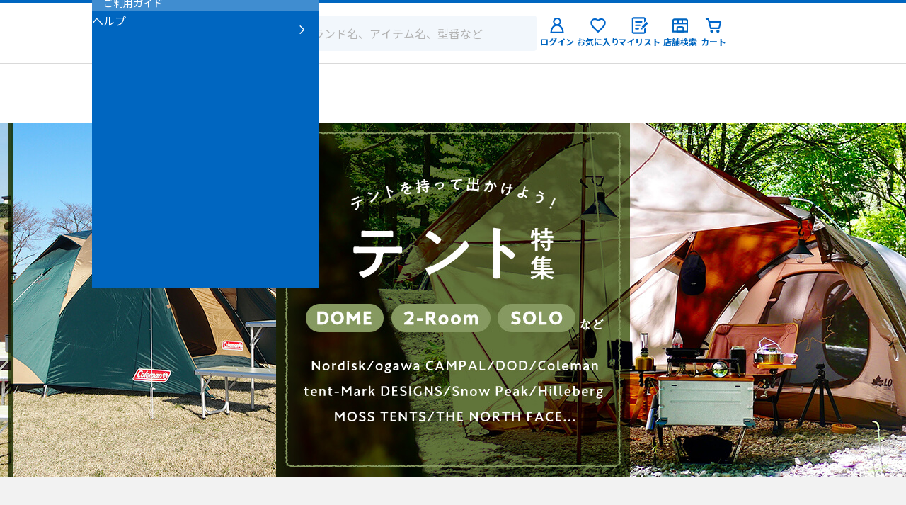

--- FILE ---
content_type: text/html; charset="UTF-8"
request_url: https://ec.treasure-f.com/contents/feature/tent/?_gl=1*1flx99j*_ga*ODUyNTIzODE2LjE2ODU2MTEyMjY.*_ga_1F5RGP89DY*MTcxNzY2NTg4Ny4xMDEuMS4xNzE3NjY2NTY5LjE4LjAuMA
body_size: 13763
content:
<!DOCTYPE html>
<html lang="ja">

<head>
  <meta http-equiv="Content-Type" content="text/html; charset=UTF-8">
  <meta http-equiv="Content-Script-Type" content="text/javascript">
  <meta http-equiv="Content-Style-Type" content="text/css">
      <title>テント・タープ特集｜トレファク公式通販【トレファクONLINE】</title>
    <meta name="description" content="キャンプやレジャーに必須のテントやタープが大集合！スノーピークやコールマン、ノルディスクやオガワなど人気ブランドは早い者勝ち！ドームテント、ワンポールテント、ツールームやソロテントなど多数取り揃えております！">
    <meta name="keywords" content="リサイクル,リユース,通販,販売,リサイクルショップ">
      <meta name="robots" content="index,follow,noydir,noodp">
  
    <meta charset="UTF-8">
<link rel="stylesheet" href="/css/pc/common.css?ver=1769662898" type="text/css">

<meta name="google-site-verification" content="Kuf3t7d_gk6xdeL9UwM1OlQSuHqd9p1r1c1Z9_rF_Zk" />

<link rel="icon" href="/favicon.svg" sizes="any" type="image/svg+xml">
<link rel="apple-touch-icon" sizes="180x180" href="/apple-touch-icon.png"> 


<meta name="viewport" content="width=1024">


<!-- Noto Sans -->
<link rel="preconnect" href="https://fonts.gstatic.com">
<link rel="preload" as="style" href="https://fonts.googleapis.com/css2?family=Noto+Sans+JP:wght@400;500;700&display=swap">
<link href="https://fonts.googleapis.com/css2?family=Noto+Sans+JP:wght@400;500;700&display=swap" rel="stylesheet" media="print" onload="this.media='all'">


  
<script>dataLayer = [];</script>

<!-- Google Tag Manager -->
<script>(function(w,d,s,l,i){w[l]=w[l]||[];w[l].push({'gtm.start':
new Date().getTime(),event:'gtm.js'});var f=d.getElementsByTagName(s)[0],
j=d.createElement(s),dl=l!='dataLayer'?'&l='+l:'';j.async=true;j.src=
'https://www.googletagmanager.com/gtm.js?id='+i+dl;f.parentNode.insertBefore(j,f);
})(window,document,'script','dataLayer','GTM-N7MR6QX');</script>
<!-- End Google Tag Manager -->



  <!-- ogp -->
  <meta property="og:site_name" content="トレファクONLINE">
      <meta property="og:title" content="テント・タープ特集｜トレファク公式通販【トレファクONLINE】">
    <meta property="og:description" content="キャンプやレジャーに必須のテントやタープが大集合！スノーピークやコールマン、ノルディスクやオガワなど人気ブランドは早い者勝ち！ドームテント、ワンポールテント、ツールームやソロテントなど多数取り揃えております！">
    <meta property="og:type" content="article">
  <meta property="og:url" content="https://ec.treasure-f.com/contents/feature/tent/?_gl=1*1flx99j*_ga*ODUyNTIzODE2LjE2ODU2MTEyMjY.*_ga_1F5RGP89DY*MTcxNzY2NTg4Ny4xMDEuMS4xNzE3NjY2NTY5LjE4LjAuMA">
      <meta property="og:image" content="https://ec.treasure-f.com/contents/wp-content/uploads/2022/05/ogp_630-630.jpg">
  
  <!-- cssファイル読み込み -->
      <link rel="stylesheet" type="text/css" href="https://ec.treasure-f.com/contents/wp-content/themes/ecstore_contents/css/404.css" media="all">
      <link rel="stylesheet" type="text/css" href="https://ec.treasure-f.com/contents/wp-content/themes/ecstore_contents/css/fashion_component.css" media="all">
      <link rel="stylesheet" type="text/css" href="https://ec.treasure-f.com//css/pc/single-feature.css" media="all">
        <link rel="stylesheet" type="text/css" href="https://ec.treasure-f.com/contents/wp-content/themes/ecstore_contents/css/single-feature.css?1765855173" media="all">
  
  <meta name='robots' content='max-image-preview:large' />
<link rel='dns-prefetch' href='//s.w.org' />
<script type="text/javascript">
window._wpemojiSettings = {"baseUrl":"https:\/\/s.w.org\/images\/core\/emoji\/13.1.0\/72x72\/","ext":".png","svgUrl":"https:\/\/s.w.org\/images\/core\/emoji\/13.1.0\/svg\/","svgExt":".svg","source":{"concatemoji":"https:\/\/ec.treasure-f.com\/contents\/wp-includes\/js\/wp-emoji-release.min.js?ver=5.9.12"}};
/*! This file is auto-generated */
!function(e,a,t){var n,r,o,i=a.createElement("canvas"),p=i.getContext&&i.getContext("2d");function s(e,t){var a=String.fromCharCode;p.clearRect(0,0,i.width,i.height),p.fillText(a.apply(this,e),0,0);e=i.toDataURL();return p.clearRect(0,0,i.width,i.height),p.fillText(a.apply(this,t),0,0),e===i.toDataURL()}function c(e){var t=a.createElement("script");t.src=e,t.defer=t.type="text/javascript",a.getElementsByTagName("head")[0].appendChild(t)}for(o=Array("flag","emoji"),t.supports={everything:!0,everythingExceptFlag:!0},r=0;r<o.length;r++)t.supports[o[r]]=function(e){if(!p||!p.fillText)return!1;switch(p.textBaseline="top",p.font="600 32px Arial",e){case"flag":return s([127987,65039,8205,9895,65039],[127987,65039,8203,9895,65039])?!1:!s([55356,56826,55356,56819],[55356,56826,8203,55356,56819])&&!s([55356,57332,56128,56423,56128,56418,56128,56421,56128,56430,56128,56423,56128,56447],[55356,57332,8203,56128,56423,8203,56128,56418,8203,56128,56421,8203,56128,56430,8203,56128,56423,8203,56128,56447]);case"emoji":return!s([10084,65039,8205,55357,56613],[10084,65039,8203,55357,56613])}return!1}(o[r]),t.supports.everything=t.supports.everything&&t.supports[o[r]],"flag"!==o[r]&&(t.supports.everythingExceptFlag=t.supports.everythingExceptFlag&&t.supports[o[r]]);t.supports.everythingExceptFlag=t.supports.everythingExceptFlag&&!t.supports.flag,t.DOMReady=!1,t.readyCallback=function(){t.DOMReady=!0},t.supports.everything||(n=function(){t.readyCallback()},a.addEventListener?(a.addEventListener("DOMContentLoaded",n,!1),e.addEventListener("load",n,!1)):(e.attachEvent("onload",n),a.attachEvent("onreadystatechange",function(){"complete"===a.readyState&&t.readyCallback()})),(n=t.source||{}).concatemoji?c(n.concatemoji):n.wpemoji&&n.twemoji&&(c(n.twemoji),c(n.wpemoji)))}(window,document,window._wpemojiSettings);
</script>
<style type="text/css">
img.wp-smiley,
img.emoji {
	display: inline !important;
	border: none !important;
	box-shadow: none !important;
	height: 1em !important;
	width: 1em !important;
	margin: 0 0.07em !important;
	vertical-align: -0.1em !important;
	background: none !important;
	padding: 0 !important;
}
</style>
	<link rel='stylesheet' id='wp-block-library-css'  href='https://ec.treasure-f.com/contents/wp-includes/css/dist/block-library/style.min.css?ver=5.9.12' type='text/css' media='all' />
<style id='global-styles-inline-css' type='text/css'>
body{--wp--preset--color--black: #000000;--wp--preset--color--cyan-bluish-gray: #abb8c3;--wp--preset--color--white: #ffffff;--wp--preset--color--pale-pink: #f78da7;--wp--preset--color--vivid-red: #cf2e2e;--wp--preset--color--luminous-vivid-orange: #ff6900;--wp--preset--color--luminous-vivid-amber: #fcb900;--wp--preset--color--light-green-cyan: #7bdcb5;--wp--preset--color--vivid-green-cyan: #00d084;--wp--preset--color--pale-cyan-blue: #8ed1fc;--wp--preset--color--vivid-cyan-blue: #0693e3;--wp--preset--color--vivid-purple: #9b51e0;--wp--preset--gradient--vivid-cyan-blue-to-vivid-purple: linear-gradient(135deg,rgba(6,147,227,1) 0%,rgb(155,81,224) 100%);--wp--preset--gradient--light-green-cyan-to-vivid-green-cyan: linear-gradient(135deg,rgb(122,220,180) 0%,rgb(0,208,130) 100%);--wp--preset--gradient--luminous-vivid-amber-to-luminous-vivid-orange: linear-gradient(135deg,rgba(252,185,0,1) 0%,rgba(255,105,0,1) 100%);--wp--preset--gradient--luminous-vivid-orange-to-vivid-red: linear-gradient(135deg,rgba(255,105,0,1) 0%,rgb(207,46,46) 100%);--wp--preset--gradient--very-light-gray-to-cyan-bluish-gray: linear-gradient(135deg,rgb(238,238,238) 0%,rgb(169,184,195) 100%);--wp--preset--gradient--cool-to-warm-spectrum: linear-gradient(135deg,rgb(74,234,220) 0%,rgb(151,120,209) 20%,rgb(207,42,186) 40%,rgb(238,44,130) 60%,rgb(251,105,98) 80%,rgb(254,248,76) 100%);--wp--preset--gradient--blush-light-purple: linear-gradient(135deg,rgb(255,206,236) 0%,rgb(152,150,240) 100%);--wp--preset--gradient--blush-bordeaux: linear-gradient(135deg,rgb(254,205,165) 0%,rgb(254,45,45) 50%,rgb(107,0,62) 100%);--wp--preset--gradient--luminous-dusk: linear-gradient(135deg,rgb(255,203,112) 0%,rgb(199,81,192) 50%,rgb(65,88,208) 100%);--wp--preset--gradient--pale-ocean: linear-gradient(135deg,rgb(255,245,203) 0%,rgb(182,227,212) 50%,rgb(51,167,181) 100%);--wp--preset--gradient--electric-grass: linear-gradient(135deg,rgb(202,248,128) 0%,rgb(113,206,126) 100%);--wp--preset--gradient--midnight: linear-gradient(135deg,rgb(2,3,129) 0%,rgb(40,116,252) 100%);--wp--preset--duotone--dark-grayscale: url('#wp-duotone-dark-grayscale');--wp--preset--duotone--grayscale: url('#wp-duotone-grayscale');--wp--preset--duotone--purple-yellow: url('#wp-duotone-purple-yellow');--wp--preset--duotone--blue-red: url('#wp-duotone-blue-red');--wp--preset--duotone--midnight: url('#wp-duotone-midnight');--wp--preset--duotone--magenta-yellow: url('#wp-duotone-magenta-yellow');--wp--preset--duotone--purple-green: url('#wp-duotone-purple-green');--wp--preset--duotone--blue-orange: url('#wp-duotone-blue-orange');--wp--preset--font-size--small: 13px;--wp--preset--font-size--medium: 20px;--wp--preset--font-size--large: 36px;--wp--preset--font-size--x-large: 42px;}.has-black-color{color: var(--wp--preset--color--black) !important;}.has-cyan-bluish-gray-color{color: var(--wp--preset--color--cyan-bluish-gray) !important;}.has-white-color{color: var(--wp--preset--color--white) !important;}.has-pale-pink-color{color: var(--wp--preset--color--pale-pink) !important;}.has-vivid-red-color{color: var(--wp--preset--color--vivid-red) !important;}.has-luminous-vivid-orange-color{color: var(--wp--preset--color--luminous-vivid-orange) !important;}.has-luminous-vivid-amber-color{color: var(--wp--preset--color--luminous-vivid-amber) !important;}.has-light-green-cyan-color{color: var(--wp--preset--color--light-green-cyan) !important;}.has-vivid-green-cyan-color{color: var(--wp--preset--color--vivid-green-cyan) !important;}.has-pale-cyan-blue-color{color: var(--wp--preset--color--pale-cyan-blue) !important;}.has-vivid-cyan-blue-color{color: var(--wp--preset--color--vivid-cyan-blue) !important;}.has-vivid-purple-color{color: var(--wp--preset--color--vivid-purple) !important;}.has-black-background-color{background-color: var(--wp--preset--color--black) !important;}.has-cyan-bluish-gray-background-color{background-color: var(--wp--preset--color--cyan-bluish-gray) !important;}.has-white-background-color{background-color: var(--wp--preset--color--white) !important;}.has-pale-pink-background-color{background-color: var(--wp--preset--color--pale-pink) !important;}.has-vivid-red-background-color{background-color: var(--wp--preset--color--vivid-red) !important;}.has-luminous-vivid-orange-background-color{background-color: var(--wp--preset--color--luminous-vivid-orange) !important;}.has-luminous-vivid-amber-background-color{background-color: var(--wp--preset--color--luminous-vivid-amber) !important;}.has-light-green-cyan-background-color{background-color: var(--wp--preset--color--light-green-cyan) !important;}.has-vivid-green-cyan-background-color{background-color: var(--wp--preset--color--vivid-green-cyan) !important;}.has-pale-cyan-blue-background-color{background-color: var(--wp--preset--color--pale-cyan-blue) !important;}.has-vivid-cyan-blue-background-color{background-color: var(--wp--preset--color--vivid-cyan-blue) !important;}.has-vivid-purple-background-color{background-color: var(--wp--preset--color--vivid-purple) !important;}.has-black-border-color{border-color: var(--wp--preset--color--black) !important;}.has-cyan-bluish-gray-border-color{border-color: var(--wp--preset--color--cyan-bluish-gray) !important;}.has-white-border-color{border-color: var(--wp--preset--color--white) !important;}.has-pale-pink-border-color{border-color: var(--wp--preset--color--pale-pink) !important;}.has-vivid-red-border-color{border-color: var(--wp--preset--color--vivid-red) !important;}.has-luminous-vivid-orange-border-color{border-color: var(--wp--preset--color--luminous-vivid-orange) !important;}.has-luminous-vivid-amber-border-color{border-color: var(--wp--preset--color--luminous-vivid-amber) !important;}.has-light-green-cyan-border-color{border-color: var(--wp--preset--color--light-green-cyan) !important;}.has-vivid-green-cyan-border-color{border-color: var(--wp--preset--color--vivid-green-cyan) !important;}.has-pale-cyan-blue-border-color{border-color: var(--wp--preset--color--pale-cyan-blue) !important;}.has-vivid-cyan-blue-border-color{border-color: var(--wp--preset--color--vivid-cyan-blue) !important;}.has-vivid-purple-border-color{border-color: var(--wp--preset--color--vivid-purple) !important;}.has-vivid-cyan-blue-to-vivid-purple-gradient-background{background: var(--wp--preset--gradient--vivid-cyan-blue-to-vivid-purple) !important;}.has-light-green-cyan-to-vivid-green-cyan-gradient-background{background: var(--wp--preset--gradient--light-green-cyan-to-vivid-green-cyan) !important;}.has-luminous-vivid-amber-to-luminous-vivid-orange-gradient-background{background: var(--wp--preset--gradient--luminous-vivid-amber-to-luminous-vivid-orange) !important;}.has-luminous-vivid-orange-to-vivid-red-gradient-background{background: var(--wp--preset--gradient--luminous-vivid-orange-to-vivid-red) !important;}.has-very-light-gray-to-cyan-bluish-gray-gradient-background{background: var(--wp--preset--gradient--very-light-gray-to-cyan-bluish-gray) !important;}.has-cool-to-warm-spectrum-gradient-background{background: var(--wp--preset--gradient--cool-to-warm-spectrum) !important;}.has-blush-light-purple-gradient-background{background: var(--wp--preset--gradient--blush-light-purple) !important;}.has-blush-bordeaux-gradient-background{background: var(--wp--preset--gradient--blush-bordeaux) !important;}.has-luminous-dusk-gradient-background{background: var(--wp--preset--gradient--luminous-dusk) !important;}.has-pale-ocean-gradient-background{background: var(--wp--preset--gradient--pale-ocean) !important;}.has-electric-grass-gradient-background{background: var(--wp--preset--gradient--electric-grass) !important;}.has-midnight-gradient-background{background: var(--wp--preset--gradient--midnight) !important;}.has-small-font-size{font-size: var(--wp--preset--font-size--small) !important;}.has-medium-font-size{font-size: var(--wp--preset--font-size--medium) !important;}.has-large-font-size{font-size: var(--wp--preset--font-size--large) !important;}.has-x-large-font-size{font-size: var(--wp--preset--font-size--x-large) !important;}
</style>
<link rel="https://api.w.org/" href="https://ec.treasure-f.com/contents/wp-json/" /><link rel="EditURI" type="application/rsd+xml" title="RSD" href="https://ec.treasure-f.com/contents/xmlrpc.php?rsd" />
<link rel="wlwmanifest" type="application/wlwmanifest+xml" href="https://ec.treasure-f.com/contents/wp-includes/wlwmanifest.xml" /> 
<meta name="generator" content="WordPress 5.9.12" />
<link rel="canonical" href="https://ec.treasure-f.com/contents/feature/tent/" />
<link rel='shortlink' href='https://ec.treasure-f.com/contents/?p=1028' />
<link rel="alternate" type="application/json+oembed" href="https://ec.treasure-f.com/contents/wp-json/oembed/1.0/embed?url=https%3A%2F%2Fec.treasure-f.com%2Fcontents%2Ffeature%2Ftent%2F" />
<link rel="alternate" type="text/xml+oembed" href="https://ec.treasure-f.com/contents/wp-json/oembed/1.0/embed?url=https%3A%2F%2Fec.treasure-f.com%2Fcontents%2Ffeature%2Ftent%2F&#038;format=xml" />
</head>

<body id="pagetop">
  <!-- Google Tag Manager (noscript) -->
<noscript><iframe src="https://www.googletagmanager.com/ns.html?id=GTM-N7MR6QX"
height="0" width="0" style="display:none;visibility:hidden"></iframe></noscript>
<!-- End Google Tag Manager (noscript) -->

<header class="ly-header">
  
  <div id="js-header_modal" class="ly-header_modal">
    
    <div>
      <ul></ul>
      <ul></ul>
    </div>
  </div>
  <div class="ly-header_inner">
    <button id="js-header_menu_btn" class="ly-header_menu_btn">
      <img src="/image/common/icn_menu_blue.svg" width="26" height="26" alt="">
      <span class="cm-typo_caption2_bold_i">メニュー</span>
    </button>
    <h1 class="ly-header_logo">
      <a href="/">
        <img src="/image/common/site-logo_main.svg" width="184" height="33" alt="トレファクONLINE">
      </a>
    </h1>
    
    <form class="ly-header_search naviplus_suggest_form" action="/search" method="GET">
      <div class="cm-input_text_search_box">
        <input type="submit" value="" id="js-header_search_btn" class="header-searchbox-searchbtn cm-input_text_search_icon naviplus_suggest_submit">
        <input id="js-header_search_input" class="cm-input_text_search naviplus_suggest_srchword" type="text" name="word" value="" placeholder="ブランド名、アイテム名、型番など" autocomplete="off">
        <input type="hidden" name="step" value="1">
        <button type="button" id="js-header_delete" class="ly-header_delete_icon">
          <img src="/image/common/icn_delete.svg" width="24" height="24" alt="">
        </button>
      </div>
    </form>

    <div class="ly-header_nav">
              
        <div  id="js-header_mypage" class="ly-header_nav_link is-login">
          <img src="/image/common/icn_user_blue.svg" width="26" height="26">
          <span class="cm-typo_caption2_bold_i">ログイン</span>
          <div id="js-header_mypage_pulldown"  class="ly-header_mypage_pulldown" data-isShow="false">
            <ul class="cm-input_pulldown_sort">
              <li class="cm-input_pulldown_sort_item"><a href="https://user.treasure-f.com/oidc/auth?client_id=g1sfouejds0zztt6nhmauihqbv780fig.apps.user.treasure-f.com&amp;scope=openid+profile&amp;response_type=code&amp;redirect_uri=https%3A%2F%2Fec.treasure-f.com%2Flogin%2Fauth&amp;state=27e0a6812401aac226d6322f688335bd" class="cm-input_pulldown_sort_btn ly-header_mypage_pulldown_btn">ログイン<span></span></a></li>
              <li class="cm-input_pulldown_sort_item"><a href="https://user.treasure-f.com/oidc/auth?client_id=g1sfouejds0zztt6nhmauihqbv780fig.apps.user.treasure-f.com&amp;scope=openid+profile&amp;response_type=code&amp;redirect_uri=https%3A%2F%2Fec.treasure-f.com%2Flogin%2Fauth&amp;state=27e0a6812401aac226d6322f688335bd" class="cm-input_pulldown_sort_btn ly-header_mypage_pulldown_btn">新規会員登録<span></span></a></li>
            </ul>
          </div>
        </div>
            <a class="ly-header_nav_link" href="/favorite/">
        <img src="/image/common/icn_fav_blue.svg" width="26" height="26">
        <span class="cm-typo_caption2_bold_i">お気に入り</span>
      </a>
      <a class="ly-header_nav_link" href="/mylist/">
        <img src="/image/common/icn_mylist_blue.svg" width="26" height="26">
        <span class="cm-typo_caption2_bold_i">マイリスト</span>
      </a>
      <a class="ly-header_nav_link" href="https://www.treasure-f.com/shop/" target="_blank">
        <img src="/image/common/icn_shop_blue.svg" width="26" height="26">
        <span class="cm-typo_caption2_bold_i">店舗検索</span>
      </a>
      <a class="ly-header_nav_link is-cart" href="/cart/">
        <img src="/image/common/icn_cart_blue.svg" width="26" height="26">
        <span class="cm-typo_caption2_bold_i">カート</span>
              </a>
    </div>
  </div>

  <div class="ly-header_menu" id="js-header_menu">
    <span class="ly-header_menu_bk" id="js-header_bk"></span>
    <div class="ly-header_menu_links">
      <span id="js-header_menu_close" class="ly-header_menu_close"><img src="/image/common/icn_close.svg" width="24" height="24" alt=""></span>
      <ul class="ly-header_menu_list">
        <li class="ly-heading_menu">会員情報</li>
                  
          <li class="ly-list_linked"><a class="ly-list_linked_link" href="https://user.treasure-f.com/oidc/auth?client_id=g1sfouejds0zztt6nhmauihqbv780fig.apps.user.treasure-f.com&amp;scope=openid+profile&amp;response_type=code&amp;redirect_uri=https%3A%2F%2Fec.treasure-f.com%2Flogin%2Fauth&amp;state=27e0a6812401aac226d6322f688335bd">ログイン</a></li>
          <li class="ly-list_linked"><a class="ly-list_linked_link" href="https://user.treasure-f.com/oidc/auth?client_id=g1sfouejds0zztt6nhmauihqbv780fig.apps.user.treasure-f.com&amp;scope=openid+profile&amp;response_type=code&amp;redirect_uri=https%3A%2F%2Fec.treasure-f.com%2Flogin%2Fauth&amp;back_uri=https%3A%2F%2Fec.treasure-f.com%2Flogin%2Fauth&amp;state=27e0a6812401aac226d6322f688335bd">トレファクアプリでログイン</a></li>
          <li class="ly-list_linked is-add_btn is-no_border">
            <a class="ly-list_linked_link" href="https://user.treasure-f.com/oidc/auth?client_id=g1sfouejds0zztt6nhmauihqbv780fig.apps.user.treasure-f.com&amp;scope=openid+profile&amp;response_type=code&amp;redirect_uri=https%3A%2F%2Fec.treasure-f.com%2Flogin%2Fauth&amp;state=27e0a6812401aac226d6322f688335bd">新規会員登録</a>
            <span class="cm-button_rounded_24b ly-menu_btn_point"><a href="/help/help08/">お買い物で使えるトレポがたまる！</a></span>
          </li>
                <li class="ly-heading_menu">商品を探す</li>
        <li class="ly-list_linked"><a class="ly-list_linked_link" href="/category/">カテゴリから探す</a></li>
        <li class="ly-list_linked"><a class="ly-list_linked_link" href="/search?order=newarrival&amp;step=1"><p>新入荷商品</p></a></li>
        <li class="ly-list_linked"><a class="ly-list_linked_link" href="/search?sale=1&amp;step=1">セール商品</a></li>
        <li class="ly-list_linked"><a class="ly-list_linked_link" href="/search?itemCondition=6&amp;order=newarrival&amp;step=1">未使用商品</a></li>
        <li class="ly-list_linked is-no_border is-another_link"><a class="ly-list_linked_link" href="https://www.trefac.jp/" target="_blank">トレファクファッションで探す</a></li>
        <li class="ly-heading_menu">ご利用ガイド</li>
        
        <li class="ly-list_linked"><a class="ly-list_linked_link" href="/help/">ヘルプ</a></li>
        
      </ul>
    </div>
  </div>
      <link rel="stylesheet" type="text/css" href="/css/pc/naviplus_suggest.css?ver=1769662898"></link>
    <script src="//trefaconline-f-s.snva.jp/~trefaconline//?action=template&name=suggest_v3_tags&out=html_append"></script>
  </header>




  <main>
    <nav class="cm-breadcrumb_list pj-breadcrumb">
  <div class="cm-breadcrumb_item"><a class="cm-typo_body" href="/">トップ</a></div>
      <div class="cm-breadcrumb_item"><a class="cm-typo_body" href="/contents/feature/">すべての特集</a></div>
    <div class="is-current cm-typo_body_d">テント・タープ特集</div>
  </nav><!-- //.cm-breadcrumb_list -->

    <div class="mainvisual">
    <h1 class="mainvisual_ttl_slide">
            <span class="mainvisual_ttl_imgwrap"><img src="https://ec.treasure-f.com/contents/wp-content/uploads/2022/05/pc_main_WP-1.jpg" alt="テント・タープ特集"></span>
      </h1>
  </div><!-- //.mainvisual -->

    <div class="lead">
      <div class="l-inner">
        <p class="lead_txt">世間的なキャンプ場の混雑も少し落ち着き、ファミリーやソロキャンプなどシーズンが始まる前の今！<br />
まさに今が！キャンプの始めどきなんです！<br />
キャンプシーズンに向けてどんどん需要が高くなって在庫がなくなってくるので皆さまお早めに！！</p>
              </div><!-- //.l-inner -->
    </div><!-- //.lead -->

    <details class="accordion" open>
      <summary class="accordion_index">
        <span class="accordion_index_ttl">もくじ</span>
      </summary>
      <nav id="pagenav" class="accordion_content">
        <ul class="accordion_list">
                      <li class="accordion_item"><a class="accordion_item_link" href="#content1">テントを探す</a></li>
                      <li class="accordion_item"><a class="accordion_item_link" href="#content2">タープを探す</a></li>
                      <li class="accordion_item"><a class="accordion_item_link" href="#content3">ブランドから探す</a></li>
                                <li class="accordion_item"><a class="accordion_item_link" href="#product">新着アイテム</a></li>
                                <li class="accordion_item"><a class="accordion_item_link" href="#blog">アウトドア入荷ブログ</a></li>
                                <li class="accordion_item"><a class="accordion_item_link" href="#shop">強化店舗紹介</a></li>
                                <li class="accordion_item"><a class="accordion_item_link" href="#other">おすすめ特集</a></li>
                  </ul>
      </nav>
    </details>

          <section class="content " id="content1">
        <div class="content_inner l-inner">
          <h2 class="p-general_ttl content_ttl anim_fade-up">テントを探す<span class="l-inner p-general_ttl_small content_ttl_small">TENT</span></h2>
          <ul class="content_list anim_fade-up" id="content1_list">
                          <li class="content_list_item">
                                <span class="content_list_thumb">
                  <a href="https://ec.treasure-f.com/search?category=1001&category2=1111&word=%E3%83%89%E3%83%BC%E3%83%A0%E3%83%86%E3%83%B3%E3%83%88%2C%E3%83%89%E3%83%BC%E3%83%A0&size=large&order=newarrival&step=1&ref=wplp_itemlink" target="_blank" rel="noopener">
                    <img src="https://ec.treasure-f.com/contents/wp-content/uploads/2024/03/img_dome.jpg" alt="" class="content_list_thumb_img">
                  </a>
                </span><!-- //.content_list_thumb -->

                                  <span class="content_list_ttl">
                    <a class="content_list_ttl_link" href="https://ec.treasure-f.com/search?category=1001&category2=1111&word=%E3%83%89%E3%83%BC%E3%83%A0%E3%83%86%E3%83%B3%E3%83%88%2C%E3%83%89%E3%83%BC%E3%83%A0&size=large&order=newarrival&step=1&ref=wplp_itemlink" target="_blank" rel="noopener">ドームテント</a>
                  </span><!-- //.content_list_ttl -->
                
                                  <span class="content_list_txt" >
                    設営のしやすさ・雨風への強さ・室内スペースなど全てのバランスが良いオールマイティーテント。迷ったらまずはこれがオススメ。                  </span><!-- //.content_list_txt -->
                
                <div class="content_list_btmbox">
                  
                  <p class="p-general_more content_list_seeitem">
                    <a href="https://ec.treasure-f.com/search?category=1001&category2=1111&word=%E3%83%89%E3%83%BC%E3%83%A0%E3%83%86%E3%83%B3%E3%83%88%2C%E3%83%89%E3%83%BC%E3%83%A0&size=large&order=newarrival&step=1&ref=wplp_itemlink" target="_blank" rel="noopener" class="p-general_more_btn content_list_seeitem_btn">アイテムを見る</a>
                  </p><!-- //.content_list_seeitem -->
                </div><!-- //.content_list_btmbox -->
              </li><!-- //.content_list_item -->
                          <li class="content_list_item">
                                <span class="content_list_thumb">
                  <a href="https://ec.treasure-f.com/search?category=1001&category2=1111&word=%E3%83%A2%E3%83%8E%E3%83%9D%E3%83%BC%E3%83%AB%2C%E3%83%AF%E3%83%B3%E3%83%9D%E3%83%BC%E3%83%AB%2C%E3%83%86%E3%82%A3%E3%83%94%E3%83%BC&size=large&order=newarrival&step=1&ref=wplp_itemlink" target="_blank" rel="noopener">
                    <img src="https://ec.treasure-f.com/contents/wp-content/uploads/2024/03/img_one-pole.jpg" alt="" class="content_list_thumb_img">
                  </a>
                </span><!-- //.content_list_thumb -->

                                  <span class="content_list_ttl">
                    <a class="content_list_ttl_link" href="https://ec.treasure-f.com/search?category=1001&category2=1111&word=%E3%83%A2%E3%83%8E%E3%83%9D%E3%83%BC%E3%83%AB%2C%E3%83%AF%E3%83%B3%E3%83%9D%E3%83%BC%E3%83%AB%2C%E3%83%86%E3%82%A3%E3%83%94%E3%83%BC&size=large&order=newarrival&step=1&ref=wplp_itemlink" target="_blank" rel="noopener">モノポールテント</a>
                  </span><!-- //.content_list_ttl -->
                
                                  <span class="content_list_txt" >
                    ペグダウンすればポール一本で立ち上がる設営のしやすさ。部品も比較的少なく携帯性についても◎。三角形の可愛さも魅力的です。                  </span><!-- //.content_list_txt -->
                
                <div class="content_list_btmbox">
                  
                  <p class="p-general_more content_list_seeitem">
                    <a href="https://ec.treasure-f.com/search?category=1001&category2=1111&word=%E3%83%A2%E3%83%8E%E3%83%9D%E3%83%BC%E3%83%AB%2C%E3%83%AF%E3%83%B3%E3%83%9D%E3%83%BC%E3%83%AB%2C%E3%83%86%E3%82%A3%E3%83%94%E3%83%BC&size=large&order=newarrival&step=1&ref=wplp_itemlink" target="_blank" rel="noopener" class="p-general_more_btn content_list_seeitem_btn">アイテムを見る</a>
                  </p><!-- //.content_list_seeitem -->
                </div><!-- //.content_list_btmbox -->
              </li><!-- //.content_list_item -->
                          <li class="content_list_item">
                                <span class="content_list_thumb">
                  <a href="https://ec.treasure-f.com/search?category=1001&category2=1111&word=%E3%83%84%E3%83%BC%E3%83%AB%E3%83%BC%E3%83%A0%2C2%E3%83%AB%E3%83%BC%E3%83%A0&size=grid&order=newarrival&step=1&ref=wplp_itemlink" target="_blank" rel="noopener">
                    <img src="https://ec.treasure-f.com/contents/wp-content/uploads/2024/03/img_2room.jpg" alt="" class="content_list_thumb_img">
                  </a>
                </span><!-- //.content_list_thumb -->

                                  <span class="content_list_ttl">
                    <a class="content_list_ttl_link" href="https://ec.treasure-f.com/search?category=1001&category2=1111&word=%E3%83%84%E3%83%BC%E3%83%AB%E3%83%BC%E3%83%A0%2C2%E3%83%AB%E3%83%BC%E3%83%A0&size=grid&order=newarrival&step=1&ref=wplp_itemlink" target="_blank" rel="noopener">ツールームテント</a>
                  </span><!-- //.content_list_ttl -->
                
                                  <span class="content_list_txt" >
                    文字通り2部屋分もある巨大テント。テントとタープを兼ね備えた圧倒的な空間はファミリーやグループキャンプにもおススメ。                  </span><!-- //.content_list_txt -->
                
                <div class="content_list_btmbox">
                  
                  <p class="p-general_more content_list_seeitem">
                    <a href="https://ec.treasure-f.com/search?category=1001&category2=1111&word=%E3%83%84%E3%83%BC%E3%83%AB%E3%83%BC%E3%83%A0%2C2%E3%83%AB%E3%83%BC%E3%83%A0&size=grid&order=newarrival&step=1&ref=wplp_itemlink" target="_blank" rel="noopener" class="p-general_more_btn content_list_seeitem_btn">アイテムを見る</a>
                  </p><!-- //.content_list_seeitem -->
                </div><!-- //.content_list_btmbox -->
              </li><!-- //.content_list_item -->
                          <li class="content_list_item">
                                <span class="content_list_thumb">
                  <a href="https://ec.treasure-f.com/search?category=1001&category2=1111&word=%E3%82%AB%E3%83%9E%E3%83%9C%E3%82%B3%2C%E3%83%88%E3%83%B3%E3%83%8D%E3%83%AB&size=grid&order=newarrival&step=1&ref=wplp_itemlink" target="_blank" rel="noopener">
                    <img src="https://ec.treasure-f.com/contents/wp-content/uploads/2024/03/img_tunnel.jpg" alt="" class="content_list_thumb_img">
                  </a>
                </span><!-- //.content_list_thumb -->

                                  <span class="content_list_ttl">
                    <a class="content_list_ttl_link" href="https://ec.treasure-f.com/search?category=1001&category2=1111&word=%E3%82%AB%E3%83%9E%E3%83%9C%E3%82%B3%2C%E3%83%88%E3%83%B3%E3%83%8D%E3%83%AB&size=grid&order=newarrival&step=1&ref=wplp_itemlink" target="_blank" rel="noopener">トンネルテント</a>
                  </span><!-- //.content_list_ttl -->
                
                                  <span class="content_list_txt" >
                    設営方法がわかりやすいシンプルな形で、長さがあるので通気性も◎。壁がほぼ垂直なので室内スペースを最大限に有効活用できます。                  </span><!-- //.content_list_txt -->
                
                <div class="content_list_btmbox">
                  
                  <p class="p-general_more content_list_seeitem">
                    <a href="https://ec.treasure-f.com/search?category=1001&category2=1111&word=%E3%82%AB%E3%83%9E%E3%83%9C%E3%82%B3%2C%E3%83%88%E3%83%B3%E3%83%8D%E3%83%AB&size=grid&order=newarrival&step=1&ref=wplp_itemlink" target="_blank" rel="noopener" class="p-general_more_btn content_list_seeitem_btn">アイテムを見る</a>
                  </p><!-- //.content_list_seeitem -->
                </div><!-- //.content_list_btmbox -->
              </li><!-- //.content_list_item -->
                          <li class="content_list_item">
                                <span class="content_list_thumb">
                  <a href="https://ec.treasure-f.com/search?category=1001&category2=1111&word=%E3%82%BD%E3%83%AD&size=large&order=newarrival&step=1&ref=wplp_itemlink" target="_blank" rel="noopener">
                    <img src="https://ec.treasure-f.com/contents/wp-content/uploads/2024/03/img_solo.jpg" alt="" class="content_list_thumb_img">
                  </a>
                </span><!-- //.content_list_thumb -->

                                  <span class="content_list_ttl">
                    <a class="content_list_ttl_link" href="https://ec.treasure-f.com/search?category=1001&category2=1111&word=%E3%82%BD%E3%83%AD&size=large&order=newarrival&step=1&ref=wplp_itemlink" target="_blank" rel="noopener">ソロテント</a>
                  </span><!-- //.content_list_ttl -->
                
                                  <span class="content_list_txt" >
                    最低限の居住空間で軽量性・携帯性を確保。険しい山岳向けのハイスペックな機能を兼ね備えたものも。文字通りソロキャンにおススメです。                  </span><!-- //.content_list_txt -->
                
                <div class="content_list_btmbox">
                  
                  <p class="p-general_more content_list_seeitem">
                    <a href="https://ec.treasure-f.com/search?category=1001&category2=1111&word=%E3%82%BD%E3%83%AD&size=large&order=newarrival&step=1&ref=wplp_itemlink" target="_blank" rel="noopener" class="p-general_more_btn content_list_seeitem_btn">アイテムを見る</a>
                  </p><!-- //.content_list_seeitem -->
                </div><!-- //.content_list_btmbox -->
              </li><!-- //.content_list_item -->
                          <li class="content_list_item">
                                <span class="content_list_thumb">
                  <a href="https://ec.treasure-f.com/search?category=1001&category2=1111&word=%E3%83%AD%E3%83%83%E3%82%B8&size=large&order=newarrival&step=1&ref=wplp_itemlink" target="_blank" rel="noopener">
                    <img src="https://ec.treasure-f.com/contents/wp-content/uploads/2024/03/img_lodge.jpg" alt="" class="content_list_thumb_img">
                  </a>
                </span><!-- //.content_list_thumb -->

                                  <span class="content_list_ttl">
                    <a class="content_list_ttl_link" href="https://ec.treasure-f.com/search?category=1001&category2=1111&word=%E3%83%AD%E3%83%83%E3%82%B8&size=large&order=newarrival&step=1&ref=wplp_itemlink" target="_blank" rel="noopener">ロッジテント</a>
                  </span><!-- //.content_list_ttl -->
                
                                  <span class="content_list_txt" >
                    家がそのまま小さくなったかのようなテント。高い天井にがっしりとした作りでスペースや快適性は◎。まさに山小屋の名に相応しいテントです。                  </span><!-- //.content_list_txt -->
                
                <div class="content_list_btmbox">
                  
                  <p class="p-general_more content_list_seeitem">
                    <a href="https://ec.treasure-f.com/search?category=1001&category2=1111&word=%E3%83%AD%E3%83%83%E3%82%B8&size=large&order=newarrival&step=1&ref=wplp_itemlink" target="_blank" rel="noopener" class="p-general_more_btn content_list_seeitem_btn">アイテムを見る</a>
                  </p><!-- //.content_list_seeitem -->
                </div><!-- //.content_list_btmbox -->
              </li><!-- //.content_list_item -->
                          <li class="content_list_item">
                                <span class="content_list_thumb">
                  <a href="https://ec.treasure-f.com/search?category=1001&category2=1111&word=%E3%83%86%E3%83%B3%E3%83%88&sale=1&size=large&order=lowprice&step=1&ref=wplp_itemlink" target="_blank" rel="noopener">
                    <img src="https://ec.treasure-f.com/contents/wp-content/uploads/2021/09/cate_09_all_sale.jpg" alt="" class="content_list_thumb_img">
                  </a>
                </span><!-- //.content_list_thumb -->

                                  <span class="content_list_ttl">
                    <a class="content_list_ttl_link" href="https://ec.treasure-f.com/search?category=1001&category2=1111&word=%E3%83%86%E3%83%B3%E3%83%88&sale=1&size=large&order=lowprice&step=1&ref=wplp_itemlink" target="_blank" rel="noopener">SALE中</a>
                  </span><!-- //.content_list_ttl -->
                
                                  <span class="content_list_txt" >
                    さらにお買い得になったテントをチェック！                  </span><!-- //.content_list_txt -->
                
                <div class="content_list_btmbox">
                  
                  <p class="p-general_more content_list_seeitem">
                    <a href="https://ec.treasure-f.com/search?category=1001&category2=1111&word=%E3%83%86%E3%83%B3%E3%83%88&sale=1&size=large&order=lowprice&step=1&ref=wplp_itemlink" target="_blank" rel="noopener" class="p-general_more_btn content_list_seeitem_btn">アイテムを見る</a>
                  </p><!-- //.content_list_seeitem -->
                </div><!-- //.content_list_btmbox -->
              </li><!-- //.content_list_item -->
                          <li class="content_list_item">
                                <span class="content_list_thumb">
                  <a href="https://ec.treasure-f.com/search?category=1001&category2=1111&size=large&order=newarrival&step=1&ref=wplp_itemlink" target="_blank" rel="noopener">
                    <img src="https://ec.treasure-f.com/contents/wp-content/uploads/2024/03/img_all-tents.jpg" alt="" class="content_list_thumb_img">
                  </a>
                </span><!-- //.content_list_thumb -->

                                  <span class="content_list_ttl">
                    <a class="content_list_ttl_link" href="https://ec.treasure-f.com/search?category=1001&category2=1111&size=large&order=newarrival&step=1&ref=wplp_itemlink" target="_blank" rel="noopener">すべてのテント</a>
                  </span><!-- //.content_list_ttl -->
                
                                  <span class="content_list_txt" >
                    テント全商品を見たい方はこちら！                  </span><!-- //.content_list_txt -->
                
                <div class="content_list_btmbox">
                  
                  <p class="p-general_more content_list_seeitem">
                    <a href="https://ec.treasure-f.com/search?category=1001&category2=1111&size=large&order=newarrival&step=1&ref=wplp_itemlink" target="_blank" rel="noopener" class="p-general_more_btn content_list_seeitem_btn">アイテムを見る</a>
                  </p><!-- //.content_list_seeitem -->
                </div><!-- //.content_list_btmbox -->
              </li><!-- //.content_list_item -->
                      </ul><!-- //.content_list -->

                  </div><!-- //.content_inner -->
      </section><!-- //.content -->
          <section class="content " id="content2">
        <div class="content_inner l-inner">
          <h2 class="p-general_ttl content_ttl anim_fade-up">タープを探す<span class="l-inner p-general_ttl_small content_ttl_small">TARP</span></h2>
          <ul class="content_list anim_fade-up" id="content2_list">
                          <li class="content_list_item">
                                <span class="content_list_thumb">
                  <a href="https://ec.treasure-f.com/search?category=1001&category2=1111&category3=1171&size=grid&order=newarrival&step=1&ref=wplp_itemlink" target="_blank" rel="noopener">
                    <img src="https://ec.treasure-f.com/contents/wp-content/uploads/2024/03/img_tarp-screen.jpg" alt="" class="content_list_thumb_img">
                  </a>
                </span><!-- //.content_list_thumb -->

                                  <span class="content_list_ttl">
                    <a class="content_list_ttl_link" href="https://ec.treasure-f.com/search?category=1001&category2=1111&category3=1171&size=grid&order=newarrival&step=1&ref=wplp_itemlink" target="_blank" rel="noopener">レクタタープ</a>
                  </span><!-- //.content_list_ttl -->
                
                                  <span class="content_list_txt" >
                    長方形形状で、自由度の高い設置が可能。グループ活動や大人数でのキャンプに適しており、広い日陰を提供します。                  </span><!-- //.content_list_txt -->
                
                <div class="content_list_btmbox">
                  
                  <p class="p-general_more content_list_seeitem">
                    <a href="https://ec.treasure-f.com/search?category=1001&category2=1111&category3=1171&size=grid&order=newarrival&step=1&ref=wplp_itemlink" target="_blank" rel="noopener" class="p-general_more_btn content_list_seeitem_btn">アイテムを見る</a>
                  </p><!-- //.content_list_seeitem -->
                </div><!-- //.content_list_btmbox -->
              </li><!-- //.content_list_item -->
                          <li class="content_list_item">
                                <span class="content_list_thumb">
                  <a href="https://ec.treasure-f.com/search?category=1001&category2=1111&category3=1172&size=large&order=newarrival&step=1&ref=wplp_itemlink" target="_blank" rel="noopener">
                    <img src="https://ec.treasure-f.com/contents/wp-content/uploads/2024/03/img_tarp-hexta.jpg" alt="" class="content_list_thumb_img">
                  </a>
                </span><!-- //.content_list_thumb -->

                                  <span class="content_list_ttl">
                    <a class="content_list_ttl_link" href="https://ec.treasure-f.com/search?category=1001&category2=1111&category3=1172&size=large&order=newarrival&step=1&ref=wplp_itemlink" target="_blank" rel="noopener">ヘキサタープ</a>
                  </span><!-- //.content_list_ttl -->
                
                                  <span class="content_list_txt" >
                    六角形で、デザイン性が高く目を引く形状。中央からの吊り下げにより安定性が高く、風通しも良いです。                  </span><!-- //.content_list_txt -->
                
                <div class="content_list_btmbox">
                  
                  <p class="p-general_more content_list_seeitem">
                    <a href="https://ec.treasure-f.com/search?category=1001&category2=1111&category3=1172&size=large&order=newarrival&step=1&ref=wplp_itemlink" target="_blank" rel="noopener" class="p-general_more_btn content_list_seeitem_btn">アイテムを見る</a>
                  </p><!-- //.content_list_seeitem -->
                </div><!-- //.content_list_btmbox -->
              </li><!-- //.content_list_item -->
                          <li class="content_list_item">
                                <span class="content_list_thumb">
                  <a href="https://ec.treasure-f.com/search?category=1001&category2=1111&category3=1173&size=large&order=newarrival&step=1&ref=wplp_itemlink" target="_blank" rel="noopener">
                    <img src="https://ec.treasure-f.com/contents/wp-content/uploads/2024/03/img_tarp-wing.jpg" alt="" class="content_list_thumb_img">
                  </a>
                </span><!-- //.content_list_thumb -->

                                  <span class="content_list_ttl">
                    <a class="content_list_ttl_link" href="https://ec.treasure-f.com/search?category=1001&category2=1111&category3=1173&size=large&order=newarrival&step=1&ref=wplp_itemlink" target="_blank" rel="noopener">ウィングタープ</a>
                  </span><!-- //.content_list_ttl -->
                
                                  <span class="content_list_txt" >
                    翼のような形状で開放感があり、風を通しやすいのが特徴。様々な自然環境下で快適な空間を提供します。                  </span><!-- //.content_list_txt -->
                
                <div class="content_list_btmbox">
                  
                  <p class="p-general_more content_list_seeitem">
                    <a href="https://ec.treasure-f.com/search?category=1001&category2=1111&category3=1173&size=large&order=newarrival&step=1&ref=wplp_itemlink" target="_blank" rel="noopener" class="p-general_more_btn content_list_seeitem_btn">アイテムを見る</a>
                  </p><!-- //.content_list_seeitem -->
                </div><!-- //.content_list_btmbox -->
              </li><!-- //.content_list_item -->
                          <li class="content_list_item">
                                <span class="content_list_thumb">
                  <a href="https://ec.treasure-f.com/search?category=1001&category2=1111&category3=1174&size=large&order=newarrival&step=1&ref=wplp_itemlink" target="_blank" rel="noopener">
                    <img src="https://ec.treasure-f.com/contents/wp-content/uploads/2024/03/img_tarp-solo.jpg" alt="" class="content_list_thumb_img">
                  </a>
                </span><!-- //.content_list_thumb -->

                                  <span class="content_list_ttl">
                    <a class="content_list_ttl_link" href="https://ec.treasure-f.com/search?category=1001&category2=1111&category3=1174&size=large&order=newarrival&step=1&ref=wplp_itemlink" target="_blank" rel="noopener">スクリーンタープ</a>
                  </span><!-- //.content_list_ttl -->
                
                                  <span class="content_list_txt" >
                    周囲を覆える機能があり、プライバシー保護に優れる。虫や紫外線から守りつつ、快適なアウトドアライフを支援します。                  </span><!-- //.content_list_txt -->
                
                <div class="content_list_btmbox">
                  
                  <p class="p-general_more content_list_seeitem">
                    <a href="https://ec.treasure-f.com/search?category=1001&category2=1111&category3=1174&size=large&order=newarrival&step=1&ref=wplp_itemlink" target="_blank" rel="noopener" class="p-general_more_btn content_list_seeitem_btn">アイテムを見る</a>
                  </p><!-- //.content_list_seeitem -->
                </div><!-- //.content_list_btmbox -->
              </li><!-- //.content_list_item -->
                          <li class="content_list_item">
                                <span class="content_list_thumb">
                  <a href="https://ec.treasure-f.com/search?category=1001&category2=1111&category3=1175_1171_1172_1173_1174&size=large&order=newarrival&step=1&ref=wplp_itemlink" target="_blank" rel="noopener">
                    <img src="https://ec.treasure-f.com/contents/wp-content/uploads/2024/03/img_all-tarps.jpg" alt="" class="content_list_thumb_img">
                  </a>
                </span><!-- //.content_list_thumb -->

                                  <span class="content_list_ttl">
                    <a class="content_list_ttl_link" href="https://ec.treasure-f.com/search?category=1001&category2=1111&category3=1175_1171_1172_1173_1174&size=large&order=newarrival&step=1&ref=wplp_itemlink" target="_blank" rel="noopener">すべてのタープ</a>
                  </span><!-- //.content_list_ttl -->
                
                                  <span class="content_list_txt" >
                    タープ全商品を見たい方はこちら！                  </span><!-- //.content_list_txt -->
                
                <div class="content_list_btmbox">
                  
                  <p class="p-general_more content_list_seeitem">
                    <a href="https://ec.treasure-f.com/search?category=1001&category2=1111&category3=1175_1171_1172_1173_1174&size=large&order=newarrival&step=1&ref=wplp_itemlink" target="_blank" rel="noopener" class="p-general_more_btn content_list_seeitem_btn">アイテムを見る</a>
                  </p><!-- //.content_list_seeitem -->
                </div><!-- //.content_list_btmbox -->
              </li><!-- //.content_list_item -->
                      </ul><!-- //.content_list -->

                  </div><!-- //.content_inner -->
      </section><!-- //.content -->
          <section class="content " id="content3">
        <div class="content_inner l-inner">
          <h2 class="p-general_ttl content_ttl anim_fade-up">ブランドから探す<span class="l-inner p-general_ttl_small content_ttl_small">BRAND</span></h2>
          <ul class="content_list anim_fade-up" id="content3_list">
                          <li class="content_list_item">
                                <span class="content_list_thumb">
                  <a href="https://ec.treasure-f.com/search?word=Nordisk%2C%E3%83%8E%E3%83%AB%E3%83%87%E3%82%A3%E3%83%83%E3%82%AF%E3%82%B9&size=grid&order=newarrival&step=1&ref=wplp_itemlink" target="_blank" rel="noopener">
                    <img src="https://ec.treasure-f.com/contents/wp-content/uploads/2022/04/nor.jpg" alt="" class="content_list_thumb_img">
                  </a>
                </span><!-- //.content_list_thumb -->

                                  <span class="content_list_ttl">
                    <a class="content_list_ttl_link" href="https://ec.treasure-f.com/search?word=Nordisk%2C%E3%83%8E%E3%83%AB%E3%83%87%E3%82%A3%E3%83%83%E3%82%AF%E3%82%B9&size=grid&order=newarrival&step=1&ref=wplp_itemlink" target="_blank" rel="noopener">Nordisk</a>
                  </span><!-- //.content_list_ttl -->
                
                                  <span class="content_list_txt" >
                    グランピングに最適なコットンテントで家族や仲間と賑やかに。険しい環境でも使える世界最小のテントなども。シロクマロゴが可愛らしいデンマークのテントブランド。                  </span><!-- //.content_list_txt -->
                
                <div class="content_list_btmbox">
                  
                  <p class="p-general_more content_list_seeitem">
                    <a href="https://ec.treasure-f.com/search?word=Nordisk%2C%E3%83%8E%E3%83%AB%E3%83%87%E3%82%A3%E3%83%83%E3%82%AF%E3%82%B9&size=grid&order=newarrival&step=1&ref=wplp_itemlink" target="_blank" rel="noopener" class="p-general_more_btn content_list_seeitem_btn">アイテムを見る</a>
                  </p><!-- //.content_list_seeitem -->
                </div><!-- //.content_list_btmbox -->
              </li><!-- //.content_list_item -->
                          <li class="content_list_item">
                                <span class="content_list_thumb">
                  <a href="https://ec.treasure-f.com/search?category=1001&category2=1111&word=OGAWA%20CAMPAL%2C%E3%82%AA%E3%82%AC%E3%83%AF&size=grid&order=newarrival&step=1&ref=wplp_itemlink" target="_blank" rel="noopener">
                    <img src="https://ec.treasure-f.com/contents/wp-content/uploads/2022/04/oga.jpg" alt="" class="content_list_thumb_img">
                  </a>
                </span><!-- //.content_list_thumb -->

                                  <span class="content_list_ttl">
                    <a class="content_list_ttl_link" href="https://ec.treasure-f.com/search?category=1001&category2=1111&word=OGAWA%20CAMPAL%2C%E3%82%AA%E3%82%AC%E3%83%AF&size=grid&order=newarrival&step=1&ref=wplp_itemlink" target="_blank" rel="noopener">OGAWA CAMPAL</a>
                  </span><!-- //.content_list_ttl -->
                
                                  <span class="content_list_txt" >
                    日本の老舗テントメーカーオガワ。まるでキャンプサイト上の別荘かのようなロッジテント、や広い空間の２ルームなどファミリーで使うにはおススメのテントが豊富。                  </span><!-- //.content_list_txt -->
                
                <div class="content_list_btmbox">
                  
                  <p class="p-general_more content_list_seeitem">
                    <a href="https://ec.treasure-f.com/search?category=1001&category2=1111&word=OGAWA%20CAMPAL%2C%E3%82%AA%E3%82%AC%E3%83%AF&size=grid&order=newarrival&step=1&ref=wplp_itemlink" target="_blank" rel="noopener" class="p-general_more_btn content_list_seeitem_btn">アイテムを見る</a>
                  </p><!-- //.content_list_seeitem -->
                </div><!-- //.content_list_btmbox -->
              </li><!-- //.content_list_item -->
                          <li class="content_list_item">
                                <span class="content_list_thumb">
                  <a href="https://ec.treasure-f.com/search?category=1001&category2=1111&word=Tentmark%20DESIGNS&size=grid&order=newarrival&step=1&ref=wplp_itemlink" target="_blank" rel="noopener">
                    <img src="https://ec.treasure-f.com/contents/wp-content/uploads/2022/04/tenma.jpg" alt="" class="content_list_thumb_img">
                  </a>
                </span><!-- //.content_list_thumb -->

                                  <span class="content_list_ttl">
                    <a class="content_list_ttl_link" href="https://ec.treasure-f.com/search?category=1001&category2=1111&word=Tentmark%20DESIGNS&size=grid&order=newarrival&step=1&ref=wplp_itemlink" target="_blank" rel="noopener">Tentmark DESIGNS</a>
                  </span><!-- //.content_list_ttl -->
                
                                  <span class="content_list_txt" >
                    飛び火に強いTC素材を使った三角テント『サーカス』が代表作。炎幕やパンダ、ムササビなどアウトドアショップならではのかゆい所に手が届くような商品を生み出しています。                  </span><!-- //.content_list_txt -->
                
                <div class="content_list_btmbox">
                  
                  <p class="p-general_more content_list_seeitem">
                    <a href="https://ec.treasure-f.com/search?category=1001&category2=1111&word=Tentmark%20DESIGNS&size=grid&order=newarrival&step=1&ref=wplp_itemlink" target="_blank" rel="noopener" class="p-general_more_btn content_list_seeitem_btn">アイテムを見る</a>
                  </p><!-- //.content_list_seeitem -->
                </div><!-- //.content_list_btmbox -->
              </li><!-- //.content_list_item -->
                          <li class="content_list_item">
                                <span class="content_list_thumb">
                  <a href="https://ec.treasure-f.com/search?category=1001&category2=1111&word=DOD&size=large&order=newarrival&step=1&ref=wplp_itemlink" target="_blank" rel="noopener">
                    <img src="https://ec.treasure-f.com/contents/wp-content/uploads/2022/04/DOD.jpg" alt="" class="content_list_thumb_img">
                  </a>
                </span><!-- //.content_list_thumb -->

                                  <span class="content_list_ttl">
                    <a class="content_list_ttl_link" href="https://ec.treasure-f.com/search?category=1001&category2=1111&word=DOD&size=large&order=newarrival&step=1&ref=wplp_itemlink" target="_blank" rel="noopener">DOD</a>
                  </span><!-- //.content_list_ttl -->
                
                                  <span class="content_list_txt" >
                    カマボコ・タケノコ・レンコン・キノコ･･･今晩の献立ではありません。ユニークなネーミングセンスと外見で人気沸騰中のアウトドアブランド。コスパも良く、アクセサリーの使い勝手も◎。                  </span><!-- //.content_list_txt -->
                
                <div class="content_list_btmbox">
                  
                  <p class="p-general_more content_list_seeitem">
                    <a href="https://ec.treasure-f.com/search?category=1001&category2=1111&word=DOD&size=large&order=newarrival&step=1&ref=wplp_itemlink" target="_blank" rel="noopener" class="p-general_more_btn content_list_seeitem_btn">アイテムを見る</a>
                  </p><!-- //.content_list_seeitem -->
                </div><!-- //.content_list_btmbox -->
              </li><!-- //.content_list_item -->
                          <li class="content_list_item">
                                <span class="content_list_thumb">
                  <a href="https://ec.treasure-f.com/search?category=1001&category2=1111&word=snowpeak&size=large&order=newarrival&step=1&ref=wplp_itemlink" target="_blank" rel="noopener">
                    <img src="https://ec.treasure-f.com/contents/wp-content/uploads/2022/04/sno.jpg" alt="" class="content_list_thumb_img">
                  </a>
                </span><!-- //.content_list_thumb -->

                                  <span class="content_list_ttl">
                    <a class="content_list_ttl_link" href="https://ec.treasure-f.com/search?category=1001&category2=1111&word=snowpeak&size=large&order=newarrival&step=1&ref=wplp_itemlink" target="_blank" rel="noopener">snowpeak</a>
                  </span><!-- //.content_list_ttl -->
                
                                  <span class="content_list_txt" >
                    新潟県燕三条・職人の町で生まれた日本を代表するアウトドアブランド。キレイで上品な形に高スペックを兼ね備えたテント設計が特徴的。品質や設営のしやすさも◎。                  </span><!-- //.content_list_txt -->
                
                <div class="content_list_btmbox">
                  
                  <p class="p-general_more content_list_seeitem">
                    <a href="https://ec.treasure-f.com/search?category=1001&category2=1111&word=snowpeak&size=large&order=newarrival&step=1&ref=wplp_itemlink" target="_blank" rel="noopener" class="p-general_more_btn content_list_seeitem_btn">アイテムを見る</a>
                  </p><!-- //.content_list_seeitem -->
                </div><!-- //.content_list_btmbox -->
              </li><!-- //.content_list_item -->
                          <li class="content_list_item">
                                <span class="content_list_thumb">
                  <a href="https://ec.treasure-f.com/search?category=1001&category2=1111&word=Coleman&size=large&order=newarrival&step=1&ref=wplp_itemlink" target="_blank" rel="noopener">
                    <img src="https://ec.treasure-f.com/contents/wp-content/uploads/2022/04/col.jpg" alt="" class="content_list_thumb_img">
                  </a>
                </span><!-- //.content_list_thumb -->

                                  <span class="content_list_ttl">
                    <a class="content_list_ttl_link" href="https://ec.treasure-f.com/search?category=1001&category2=1111&word=Coleman&size=large&order=newarrival&step=1&ref=wplp_itemlink" target="_blank" rel="noopener">Coleman</a>
                  </span><!-- //.content_list_ttl -->
                
                                  <span class="content_list_txt" >
                    長い歴史を持つアウトドア用品のスーパーマーケット的なブランド。コールマンに無い物は無いと感じさせるほど様々な用途に合わせたラインナップを取り揃えています。                  </span><!-- //.content_list_txt -->
                
                <div class="content_list_btmbox">
                  
                  <p class="p-general_more content_list_seeitem">
                    <a href="https://ec.treasure-f.com/search?category=1001&category2=1111&word=Coleman&size=large&order=newarrival&step=1&ref=wplp_itemlink" target="_blank" rel="noopener" class="p-general_more_btn content_list_seeitem_btn">アイテムを見る</a>
                  </p><!-- //.content_list_seeitem -->
                </div><!-- //.content_list_btmbox -->
              </li><!-- //.content_list_item -->
                          <li class="content_list_item">
                                <span class="content_list_thumb">
                  <a href="https://ec.treasure-f.com/search?category=1001&category2=1111&word=HILLEBERG&size=grid&order=relevance&ref=wplp_itemlink" target="_blank" rel="noopener">
                    <img src="https://ec.treasure-f.com/contents/wp-content/uploads/2022/04/hil.jpg" alt="" class="content_list_thumb_img">
                  </a>
                </span><!-- //.content_list_thumb -->

                                  <span class="content_list_ttl">
                    <a class="content_list_ttl_link" href="https://ec.treasure-f.com/search?category=1001&category2=1111&word=HILLEBERG&size=grid&order=relevance&ref=wplp_itemlink" target="_blank" rel="noopener">HILLEBERG</a>
                  </span><!-- //.content_list_ttl -->
                
                                  <span class="content_list_txt" >
                    世界最強と謳われるテント。その秘密はKerlonと呼ばれる生地で驚異的な引き裂き強度を持っています。5000を超える耐水圧に超軽量、過酷な環境下に最適のテントです。                  </span><!-- //.content_list_txt -->
                
                <div class="content_list_btmbox">
                  
                  <p class="p-general_more content_list_seeitem">
                    <a href="https://ec.treasure-f.com/search?category=1001&category2=1111&word=HILLEBERG&size=grid&order=relevance&ref=wplp_itemlink" target="_blank" rel="noopener" class="p-general_more_btn content_list_seeitem_btn">アイテムを見る</a>
                  </p><!-- //.content_list_seeitem -->
                </div><!-- //.content_list_btmbox -->
              </li><!-- //.content_list_item -->
                          <li class="content_list_item">
                                <span class="content_list_thumb">
                  <a href="https://ec.treasure-f.com/search?category=1001&category2=1111&word=NORTH&size=large&order=newarrival&step=1&ref=wplp_itemlink" target="_blank" rel="noopener">
                    <img src="https://ec.treasure-f.com/contents/wp-content/uploads/2022/04/north.jpg" alt="" class="content_list_thumb_img">
                  </a>
                </span><!-- //.content_list_thumb -->

                                  <span class="content_list_ttl">
                    <a class="content_list_ttl_link" href="https://ec.treasure-f.com/search?category=1001&category2=1111&word=NORTH&size=large&order=newarrival&step=1&ref=wplp_itemlink" target="_blank" rel="noopener">THE NORTH FACE</a>
                  </span><!-- //.content_list_ttl -->
                
                                  <span class="content_list_txt" >
                    実はアウトドアギアの歴史も深いブランド。球体のようなジオドームや南極やヒマラヤなどで活躍した2メータードームなど。そのスペックや信頼度はお墨付き。                  </span><!-- //.content_list_txt -->
                
                <div class="content_list_btmbox">
                  
                  <p class="p-general_more content_list_seeitem">
                    <a href="https://ec.treasure-f.com/search?category=1001&category2=1111&word=NORTH&size=large&order=newarrival&step=1&ref=wplp_itemlink" target="_blank" rel="noopener" class="p-general_more_btn content_list_seeitem_btn">アイテムを見る</a>
                  </p><!-- //.content_list_seeitem -->
                </div><!-- //.content_list_btmbox -->
              </li><!-- //.content_list_item -->
                          <li class="content_list_item">
                                <span class="content_list_thumb">
                  <a href="https://ec.treasure-f.com/search?category=1001&category2=1111&word=MSR&size=grid&order=relevance&ref=wplp_itemlink" target="_blank" rel="noopener">
                    <img src="https://ec.treasure-f.com/contents/wp-content/uploads/2022/04/MSR.jpg" alt="" class="content_list_thumb_img">
                  </a>
                </span><!-- //.content_list_thumb -->

                                  <span class="content_list_ttl">
                    <a class="content_list_ttl_link" href="https://ec.treasure-f.com/search?category=1001&category2=1111&word=MSR&size=grid&order=relevance&ref=wplp_itemlink" target="_blank" rel="noopener">MSR</a>
                  </span><!-- //.content_list_ttl -->
                
                                  <span class="content_list_txt" >
                    Mountain Safety Researchの名の通り登山のためのメーカー。シーズンに合わせて安全性がしっかりと考慮されており、カジュアルなキャンプにも本格的な登山にもおススメです。                  </span><!-- //.content_list_txt -->
                
                <div class="content_list_btmbox">
                  
                  <p class="p-general_more content_list_seeitem">
                    <a href="https://ec.treasure-f.com/search?category=1001&category2=1111&word=MSR&size=grid&order=relevance&ref=wplp_itemlink" target="_blank" rel="noopener" class="p-general_more_btn content_list_seeitem_btn">アイテムを見る</a>
                  </p><!-- //.content_list_seeitem -->
                </div><!-- //.content_list_btmbox -->
              </li><!-- //.content_list_item -->
                          <li class="content_list_item">
                                <span class="content_list_thumb">
                  <a href="https://ec.treasure-f.com/search?category=1001&category2=1111&word=mont-bell%2C%E3%83%A2%E3%83%B3%E3%83%99%E3%83%AB&size=grid&order=relevance&ref=wplp_itemlink" target="_blank" rel="noopener">
                    <img src="https://ec.treasure-f.com/contents/wp-content/uploads/2022/04/mon.jpg" alt="" class="content_list_thumb_img">
                  </a>
                </span><!-- //.content_list_thumb -->

                                  <span class="content_list_ttl">
                    <a class="content_list_ttl_link" href="https://ec.treasure-f.com/search?category=1001&category2=1111&word=mont-bell%2C%E3%83%A2%E3%83%B3%E3%83%99%E3%83%AB&size=grid&order=relevance&ref=wplp_itemlink" target="_blank" rel="noopener">mont-bell</a>
                  </span><!-- //.content_list_ttl -->
                
                                  <span class="content_list_txt" >
                    アウトドアウェアでもお馴染みのモンベル。独特なフレーミングのムーンライトを始めに、ステラリッジやクロノスドームなどの基本形も。機能と価格のバランスが◎。                  </span><!-- //.content_list_txt -->
                
                <div class="content_list_btmbox">
                  
                  <p class="p-general_more content_list_seeitem">
                    <a href="https://ec.treasure-f.com/search?category=1001&category2=1111&word=mont-bell%2C%E3%83%A2%E3%83%B3%E3%83%99%E3%83%AB&size=grid&order=relevance&ref=wplp_itemlink" target="_blank" rel="noopener" class="p-general_more_btn content_list_seeitem_btn">アイテムを見る</a>
                  </p><!-- //.content_list_seeitem -->
                </div><!-- //.content_list_btmbox -->
              </li><!-- //.content_list_item -->
                          <li class="content_list_item">
                                <span class="content_list_thumb">
                  <a href="https://ec.treasure-f.com/search?category=1001&category2=1111&&word=MOSS&size=grid&order=relevance&ref=wplp_itemlink" target="_blank" rel="noopener">
                    <img src="https://ec.treasure-f.com/contents/wp-content/uploads/2022/04/mos.jpg" alt="" class="content_list_thumb_img">
                  </a>
                </span><!-- //.content_list_thumb -->

                                  <span class="content_list_ttl">
                    <a class="content_list_ttl_link" href="https://ec.treasure-f.com/search?category=1001&category2=1111&&word=MOSS&size=grid&order=relevance&ref=wplp_itemlink" target="_blank" rel="noopener">MOSS</a>
                  </span><!-- //.content_list_ttl -->
                
                                  <span class="content_list_txt" >
                    ニューヨーク近代美術館に永久展示されているほど芸術性の高いテントブランド。美しいフレームワークで生み出されたフォルムは今もなお世界中のモス好きを虜にしています。                  </span><!-- //.content_list_txt -->
                
                <div class="content_list_btmbox">
                  
                  <p class="p-general_more content_list_seeitem">
                    <a href="https://ec.treasure-f.com/search?category=1001&category2=1111&&word=MOSS&size=grid&order=relevance&ref=wplp_itemlink" target="_blank" rel="noopener" class="p-general_more_btn content_list_seeitem_btn">アイテムを見る</a>
                  </p><!-- //.content_list_seeitem -->
                </div><!-- //.content_list_btmbox -->
              </li><!-- //.content_list_item -->
                      </ul><!-- //.content_list -->

                    <input type="hidden" id="content3_limit" value="6">
          <p class="p-general_more content_more anim_fade-up"><button data-closetxt="閉じる" data-opentxt="もっと見る" class="p-general_more_btn content_more_btn" id="content3_more_btn">もっと見る</button></p>
                  </div><!-- //.content_inner -->
      </section><!-- //.content -->
    
          <section class="product" id="product">
        <div class="product_inner l-inner">
          <h2 class="p-general_ttl product_ttl">新着アイテム<span class="l-inner p-general_ttl_small product_ttl_small">NEW ARRIVALS</span></h2>
          <input type="hidden" value="6" id="product_limit">

                      <div class="product_item" data-product-position="0">
              <input type="hidden" data-product-url="https://ec.treasure-f.com/search?category=1001&category2=1111&category3=1164_1165_1166_1167_1168_1169_1170&sale=0&size=grid&order=newarrival&step=1">

              <h3 class="product_subttl">
                テント                <span class="product_subttl_small">TENT</span>              </h3><!-- //.product_subttl -->

              <div class="product_list_wrap" id="product_list_0"><img src="https://www.trefac.jp/img/common/icon_loading.gif" class="product_list_loading" alt=""></div>

                            <p class="p-general_more product_link"><a href="https://ec.treasure-f.com/search?category=1001&category2=1111&category3=1164_1165_1166_1167_1168_1169_1170&sale=0&size=grid&order=newarrival&step=1&ref=wplp_recomebnr" target="_blank" rel="noopener" class="p-general_more_btn product_link_btn">アイテムをもっと見る</a></p>
            </div><!-- //.product_item -->
                      <div class="product_item" data-product-position="1">
              <input type="hidden" data-product-url="https://ec.treasure-f.com/search?category=1001&category2=1111&category3=1171_1172_1173_1174_1175&sale=0&size=grid&order=newarrival&step=1">

              <h3 class="product_subttl">
                タープ                <span class="product_subttl_small">TARP</span>              </h3><!-- //.product_subttl -->

              <div class="product_list_wrap" id="product_list_1"><img src="https://www.trefac.jp/img/common/icon_loading.gif" class="product_list_loading" alt=""></div>

                            <p class="p-general_more product_link"><a href="https://ec.treasure-f.com/search?category=1001&category2=1111&category3=1171_1172_1173_1174_1175&sale=0&size=grid&order=newarrival&step=1&ref=wplp_recomebnr" target="_blank" rel="noopener" class="p-general_more_btn product_link_btn">アイテムをもっと見る</a></p>
            </div><!-- //.product_item -->
          
                    
        </div><!-- //.product_inner -->
      </section><!-- //.product -->
    
          <section class="blog" id="blog">
        <div class="blog_inner l-inner">
          <h2 class="p-general_ttl blog_ttl">アウトドア入荷ブログ<span class="l-inner p-general_ttl_small blog_ttl_small">NEW ARRIVAL BLOG</span></h2>
          <input type="hidden" value="アウトドア用品,キャンプ用品,テント" id="blog_tag">
          <input type="hidden" value="5" id="blog_type">
          <input type="hidden" value="6" id="blog_limit">
          <input type="hidden" value="1" id="blog_key">

          <div class="blog_list" id="blog_list"></div>
          <p class="p-general_more blog_more" id="blog_more"><button class="p-general_more_btn blog_more_btn" id="blog_more_btn">もっと見る</button></p>
        </div><!-- //.blog_inner -->
      </section><!-- //.blog -->
    
          <section class="shop" id="shop">
        <h2 class="p-general_ttl shop_ttl">強化店舗紹介<span class="l-inner p-general_ttl_small shop_ttl_small">STORE INFORMATION</span></h2>
        <input type="hidden" value="112,410,583,863,787,603" id="shop_id">
        <input type="hidden" value="店舗詳細を見る" id="shop_viewmoretxt">

        <div class="shop_tab_wrap" id="shop_tab_wrap"></div>
        <div class="shop_content_wrap" id="shop_content_wrap"></div>
      </section><!-- //.shop -->
    
          <section class="other" id="other">
        <div class="other_inner l-inner">
          <h2 class="p-general_ttl other_ttl">おすすめ特集<span class="l-inner p-general_ttl_small other_ttl_small">RECOMMENDED FEATURE</span></h2>
          <div class="other_list">
                          <article class="other_list_item">
                                <a href="https://ec.treasure-f.com/contents/feature/camp/?ref=wplp_recomebnr" class="other_list_btn">
                  <h4 class="other_list_ttl">キャンプ特集</h4>                  <p class="other_list_txt">キャンプに必須の定番商品から希少なヴィンテージランタンや廃盤のテントなど入手困難なレアアイテムも取り揃えております。中古ならではのお買い得価格でご提供いたします。トレファクONLINEはアウトドア用品をはじめとした総合リサイクル・リユース通販サイトです。</p>                  <p class="other_list_thumb"><img src="https://ec.treasure-f.com/contents/wp-content/uploads/2024/05/bnr_camp_328-328.jpg" alt="" class="other_list_thumb_img"></p>
                </a><!-- //.other_list_btn -->
              </article><!-- //.other_list_item -->
                          <article class="other_list_item">
                                <a href="https://ec.treasure-f.com/contents/feature/garagebrand/?ref=wplp_recomebnr" class="other_list_btn">
                  <h4 class="other_list_ttl">ガレージブランド特集</h4>                  <p class="other_list_txt">キャンプギアもこだわりたい方必見！人気のガレージブランド多数集めました！</p>                  <p class="other_list_thumb"><img src="https://ec.treasure-f.com/contents/wp-content/uploads/2022/10/bnr_garagebrand.jpg" alt="" class="other_list_thumb_img"></p>
                </a><!-- //.other_list_btn -->
              </article><!-- //.other_list_item -->
                          <article class="other_list_item">
                                <a href="https://ec.treasure-f.com/contents/feature/vintagecampgear/?ref=wplp_recomebnr" class="other_list_btn">
                  <h4 class="other_list_ttl">ヴィンテージキャンプギア特集</h4>                  <p class="other_list_txt">ヴィンテージランタンのTHE王道「200A」や今では簡単に手に入れることができなくなったヴィンテージのキャンプギア達をご紹介！全て1点物なのでお見逃しなく！</p>                  <p class="other_list_thumb"><img src="https://ec.treasure-f.com/contents/wp-content/uploads/2023/03/bnr_vintagecampgear.jpg" alt="" class="other_list_thumb_img"></p>
                </a><!-- //.other_list_btn -->
              </article><!-- //.other_list_item -->
                          <article class="other_list_item">
                                <a href="https://sports.treasure-f.com/sell/post/?ref=wplp_recomebnr" class="other_list_btn">
                  <h4 class="other_list_ttl">アウトドア宅配買取</h4>                  <p class="other_list_txt">大好評！アウトドア用品の買取を強化中！</p>                  <p class="other_list_thumb"><img src="https://ec.treasure-f.com/contents/wp-content/uploads/2022/04/202105010949271.jpg" alt="" class="other_list_thumb_img"></p>
                </a><!-- //.other_list_btn -->
              </article><!-- //.other_list_item -->
                      </div><!-- //.other_list -->
          <p class="p-general_more other_link"><a href="https://ec.treasure-f.com/contents/feature/" class="p-general_more_btn other_link_btn">特集一覧を見る</a></p>
        </div><!-- //.other_inner -->
      </section><!-- //.other -->
    
    
  </main>

<footer>
    <div class="ly-footer">
    <div class="ly-footer_about">
      <div class="ly-footer_about_text">
        <h3 class="cm-typo_head5_a">トレファクONLINEについて</h3>
        <p class="cm-typo_body_a">
          トレファクONLINEは、全国に展開中の大型リサイクルショップ「トレジャーファクトリー」の公式通販サイトです。アウトドア用品・スポーツ用品・楽器・ホビー・デジタル機器・AV機器・インテリア・食器・置物など、様々なリユース商品を扱っています。是非お気に入りの一品を見つけてください！
        </p>
      </div>
      <span class="ly-footer_partition"></span>
      <div class="ly-footer_sns">
        <a href="https://www.instagram.com/trefac_sougo/" class="ly-footer_icon" target="_blank">
          <img class="ly-footer_sns_icon" src="/image/common/ftlogo_instagram.svg" width="40" height="40" alt="">
          <p class="cm-typo_caption2_bold_a">Instagram</p>
        </a>
        <a href="https://twitter.com/TREFAC_ONLINE" class="ly-footer_icon" target="_blank">
          <img class="ly-footer_sns_icon" src="/image/common/ftlogo_x.svg" width="40" height="40" alt="">
          <p class="cm-typo_caption2_bold_a ly-footer_sns_x">X（旧Twitter）</p>
        </a>
      </div>
    </div>
    <div class="ly-footer_group">
      <div class="ly-footer_group_inner">
        <div class="ly-footer_group_site">
          <h3 class="cm-typo_head5_a ly-footer_heading">グループサイト</h3>
          <ul class="ly-footer_group_list">
            <li class="ly-footer_group_item">
              <a class="ly-footer_group_item_link" href="https://www.treasure-f.com/" target="_blank">
                <img src="/image/pc/footer/ftlogo_sougou.svg" width="128" height="56" alt="トレファク">
                <span>総合リユース</span>
              </a>
            </li>
            <li>
              <a class="ly-footer_group_item_link" href="https://www.tf-style.com/" target="_blank">
                <img src="/image/pc/footer/ftlogo_style.svg?20250808" width="128" height="56" alt="トレファクスタイル">
                <span>ファッションリユース</span>
              </a>
            </li>
            <li>
              <a class="ly-footer_group_item_link" href="https://sports.treasure-f.com/" target="_blank">
                <img src="/image/pc/footer/ftlogo_sports.svg" width="128" height="56" alt="トレファクスポーツアウトドア">
                <span>スポーツアウトドア<br>リユース</span>
              </a>
            </li>
            <li>
              <a class="ly-footer_group_item_link" href="https://brandcollect.com/" target="_blank">
                <img src="/image/pc/footer/ftlogo_bracolle.svg?20240610" width="128" height="56" alt="BRAND COLLECT">
                <span>ハイブランドリユース</span>
              </a>
            </li>
            <li>
              <a class="ly-footer_group_item_link" href="https://www.tf-style.com/uselet/" target="_blank">
                <img src="/image/pc/footer/ftlogo_uselet.svg" width="128" height="56" alt="ユーズレット">
                <span>古着のアウトレット</span>
              </a>
            </li>
            <li>
              <a class="ly-footer_group_item_link" href="https://www.treasure-f.com/market/" target="_blank">
                <img src="/image/pc/footer/ftlogo_market.svg" width="128" height="56" alt="トレファクマーケット">
                <span>大型家具・家電<br>リユース</span>
              </a>
            </li>
            <li>
              <a class="ly-footer_group_item_link" href="https://www.trefac-shuccho.com/" target="_blank">
                <img src="/image/pc/footer/ftlogo_shuccyokaitori.svg" width="128" height="56" alt="トレファク出張買取">
                <span>総合出張買取</span>
              </a>
            </li>
            <li>
              <a class="ly-footer_group_item_link" href="https://www.regacy.jp/" target="_blank">
                <img src="/image/pc/footer/ftlogo_regacy.svg" width="128" height="56" alt="Regacy">
                <span>終活・生前整理<br>サービス</span>
              </a>
            </li>
            <li>
              <a class="ly-footer_group_item_link" href="https://www.tfhikkoshi.com/" target="_blank">
                <img src="/image/pc/footer/ftlogo_hikkoshi.svg" width="128" height="56" alt="トレファク引越">
                <span>引越＋買取サービス</span>
              </a>
            </li>
            <li>
              <a class="ly-footer_group_item_link" href="https://www.tf-fudosan.com/" target="_blank">
                <img src="/image/pc/footer/ftlogo_fudousan.svg" width="128" height="56" alt="トレファク不動産">
                <span>不動産買取・仲介</span>
              </a>
            </li>
            <li>
              <a class="ly-footer_group_item_link" href="https://www.cariru.jp/" target="_blank">
                <img src="/image/pc/footer/ftlogo_cariru.svg" width="128" height="56" alt="Cariru">
                <span>ドレスレンタル</span>
              </a>
            </li>
            <li>
              <a class="ly-footer_group_item_link" href="https://formal.cariru.jp/" target="_blank">
                <img src="/image/pc/footer/ftlogo_carirubf.svg" width="128" height="56" alt="Cariru BLACK FORMAL">
                <span>礼服・喪服レンタル</span>
              </a>
            </li>
          </ul>
        </div>
        <div class="ly-footer_group_company">
          <div class="ly-footer_group_jp">
            <h3 class="cm-typo_head5_a ly-footer_heading">グループ会社</h3>
            <ul class="ly-footer_group_company_list">
              <li>
                <a class="ly-footer_group_item_link" href="https://www.kind.co.jp/" target="_blank">
                  <img src="/image/pc/footer/ftlogo_kindal.svg" width="128" height="56" alt="Kindal">
                  <span>ブランド古着リユース</span>
                </a>
              </li>
              <li>
                <a class="ly-footer_group_item_link" href="https://www.pickup-japan.com/" target="_blank">
                  <img src="/image/pc/footer/ftlogo_pickup.svg" width="128" height="56" alt="ピックアップ">
                  <span>総合リユース</span>
                </a>
              </li>
              <li>
                <a class="ly-footer_group_item_link" href="https://www.pickup-japan.com/about/kinburry.html" target="_blank">
                  <img src="/image/pc/footer/ftlogo_kinburry.svg" width="128" height="56" alt="キンバリー">
                  <span>ブランド・貴金属<br>リユース</span>
                </a>
              </li>
              <li>
                <a class="ly-footer_group_item_link" href="https://shop.golfkids.co.jp/" target="_blank">
                  <img src="/image/pc/footer/ftlogo_golfkids.svg" width="128" height="56" alt="Golf Kids">
                  <span>ゴルフリユース</span>
                </a>
              </li>
              <li>
                <a class="ly-footer_group_item_link" href="https://www.golf-king.com/" target="_blank">
                  <img src="/image/pc/footer/ftlogo_golfking.svg" width="128" height="56" alt="ゴルフキング">
                  <span>ゴルフリユース</span>
                </a>
              </li>
            </ul>
          </div>
          <div class="ly-footer_group_ovesea">
            <h3 class="cm-typo_head5_a ly-footer_heading">海外事業</h3>
            <ul class="ly-footer_group_bussiness_list">
              <li>
                <a class="ly-footer_group_item_link" href="https://www.facebook.com/trefac.thailand.JP/" target="_blank">
                  <img src="/image/pc/footer/ftlogo_sougou-thailand.svg" width="128" height="56" alt="トレファク タイ">
                  <span>総合リユース タイ</span>
                </a>
              </li>
              <li>
                <a class="ly-footer_group_item_link" href="https://www.treasure-f.tw/" target="_blank">
                  <img src="/image/pc/footer/ftlogo_sougou-taiwan.svg" width="128" height="56" alt="トレファク 台湾">
                  <span>総合リユース 台湾</span>
                </a>
              </li>
            </ul>
          </div>
        </div>
        <div class="ly-footer_group_ec">
          <h3 class="cm-typo_head5_a ly-footer_heading">オンラインストア</h3>
          <ul class="ly-footer_group_list">
            <li>
              <a class="ly-footer_group_item_link" href="https://ec.treasure-f.com/">
                <img src="/image/pc/footer/ftlogo_sougou-ec.svg" width="140" height="56" alt="トレファク ONLINE">
                <span>総合リユース<br>EC</span>
              </a>
            </li>
            <li class="ly-footer_group_item">
              <a class="ly-footer_group_item_link" href="https://www.trefac.jp/" target="_blank">
                <img src="/image/pc/footer/ftlogo_fashion-ec.svg" width="140" height="56" alt="TREFAC FASHION">
                <span>ファッションリユースEC</span>
              </a>
            </li>
          </ul>
        </div>
      </div>
    </div>
    <div class="ly-footer_menu">
      <ul class="ly-footer_menu_list">
        <li class="ly-footer_menu_item"><a class="cm-typo_caption_c" href="https://www.treasurefactory.co.jp/" target="_blank">企業情報</a></li>
        <li class="ly-footer_menu_item"><a class="cm-typo_caption_c" href="https://www.treasurefactory.co.jp/others/infoproc.html" target="_blank">個人情報保護方針</a></li>
        <li class="ly-footer_menu_item"><a class="cm-typo_caption_c" href="/docs/permit/">古物営業法に基づく表示</a></li>
        <li class="ly-footer_menu_item"><a class="cm-typo_caption_c" href="/docs/permit2/">特定商取引法に基づく表示</a></li>
        <li class="ly-footer_menu_item"><a class="cm-typo_caption_c" href="/docs/infoproc/">保有個人データの開示等に関する手続</a></li>
      </ul>
      <ul class="ly-footer_menu_list">
        <li class="ly-footer_menu_item"><a class="cm-typo_caption_c" href="https://www.treasurefactory.co.jp/notice/" target="_blank">偽サイトに注意</a></li>
        <li class="ly-footer_menu_item"><a class="cm-typo_caption_c" href="https://www.treasurefactory.co.jp/others/terms.html" target="_blank">ご利用規約</a></li>
        <li class="ly-footer_menu_item"><a class="cm-typo_caption_c" href="https://www.treasurefactory.co.jp/others/harassment_customers.html" target="_blank">カスタマーハラスメントに対する方針</a></li>
        <li class="ly-footer_menu_item"><a class="cm-typo_caption_c" href="/help/">ヘルプ</a></li>
        <li class="ly-footer_menu_item"><a class="cm-typo_caption_c" href="https://www.treasurefactory-recruit.jp/" target="_blank">採用情報</a></li>
      </ul>
      <small class="ly-footer_menu_copyright">（C）Treasure Factory, All Rights Reserved.</small>

                </div>
  </div>












 


</footer>

<script src="/lib/jquery/jquery-3.1.1.min.js" charset="UTF-8"></script>
<script src="/js/common/util.js?20170814" charset="UTF-8"></script>
<script defer src="/js/common/parts_header.js?ver=1769662909"></script>
<script defer src="/js/common/modal_header.js?ver=1769662909"></script>

<!-- jsファイル読み込み -->
<script src="https://cdn.jsdelivr.net/bxslider/4.2.12/jquery.bxslider.min.js"></script>



<script src="https://ec.treasure-f.com/contents/wp-content/themes/ecstore_contents/js/single-feature.js?20221122"></script>

</body>
</html>

<!-- Dynamic page generated in 0.568 seconds. -->
<!-- Cached page generated by WP-Super-Cache on 2026-01-30 02:48:30 -->


--- FILE ---
content_type: text/css
request_url: https://ec.treasure-f.com/contents/wp-content/themes/ecstore_contents/css/404.css
body_size: 1
content:
@charset "UTF-8";

/* ============================================================

    base

============================================================ */
body {
  box-sizing: border-box;
}

.error {
  margin: 50px auto 70px;
  text-align: center;
}

.error_ttl {
  margin-bottom: 30px;
}

.error_txt {
  margin-bottom: 40px;
}

.error_btn {
}


--- FILE ---
content_type: text/css
request_url: https://ec.treasure-f.com/contents/wp-content/themes/ecstore_contents/css/fashion_component.css
body_size: 1043
content:
@charset "UTF-8";

/* ============================================================

    タイポグラフィ

============================================================ */
.p-typo_head1_a {
  color: #000;
  font-size: 30px;
  font-weight: 700;
  letter-spacing: .05em;
}

.p-typo_head4_a {
  color: #000;
  font-size: 18px;
  font-weight: 700;
  letter-spacing: .05em;
}

.p-typo_caption1 {
  color: inherit;
  font-size: 10px;
  font-weight: 400;
  letter-spacing: .05em;
}

/* ============================================================

    アイコン

============================================================ */
.p-icon_itemguide1_a {
  display: inline-flex;
  align-items: center;
  justify-content: center;
  height: 18px;
  margin-bottom: 5px;
  padding: 0 5px;
  box-sizing: border-box;
  color: #fff;
  font-size: 12px;
  font-style: initial;
  line-height: 1;
  background: #7cbf39;
}

.p-icon_itemguide1_a:last-child {
  margin-bottom: 0;
}

.p-icon_itemguide1_b {
  display: inline-flex;
  align-items: center;
  justify-content: center;
  height: 18px;
  margin-bottom: 5px;
  padding: 0 5px;
  box-sizing: border-box;
  color: #d92b3d;
  font-size: 12px;
  font-style: initial;
  line-height: 1;
  border: 1px solid #d92b3d;
  background: #fff;
}

.p-icon_itemguide1_b:last-child {
  margin-bottom: 0;
}

.p-icon_itemguide1_c {
  display: inline-flex;
  align-items: center;
  justify-content: center;
  height: 18px;
  margin-bottom: 5px;
  padding: 0 5px;
  box-sizing: border-box;
  color: #fff;
  font-size: 12px;
  font-style: initial;
  line-height: 1;
  background: #d92b3d;
}

.p-icon_itemguide1_c:last-child {
  margin-bottom: 0;
}

/* ============================================================

    価格

============================================================ */
.p-price2 {
  color: inherit;
}

.p-price2, .p-price2_a {
  font-size: 16px;
  font-weight: 700;
  letter-spacing: 0;
}

.p-price2_a {
  color: #000;
}

.p-price2_b {
  color: #d92b3d;
  font-size: 16px;
  font-weight: 700;
  letter-spacing: 0;
}

a:hover .p-price2_b {
  text-decoration: underline;

  -webkit-text-decoration-color: #d92b3d;
          text-decoration-color: #d92b3d;
}

/* ============================================================

    アイテムリスト

============================================================ */
.p-itemlist {
  display: flex;
  flex-wrap: wrap;
}

.p-itemlist_item {
  display: block;
  margin-top: 40px;
  position: relative;
}

.is-col6 .p-itemlist_item {
  width: 144px;
  margin-right: 32px;
}

.is-col6 .p-itemlist_item:nth-child(6n) {
  margin-right: 0;
}

.is-col6 .p-itemlist_item:nth-child(-n+6) {
  margin-top: 0;
}

.p-itemlist_btn {
  display: block;
}

.p-itemlist_img {
  display: block;
  margin-bottom: 10px;
  position: relative;
}

.is-col6 .p-itemlist_img {
  min-height: 172px;
}

.p-itemlist_img img {
  display: block;
  width: 100%;
  height: auto;

  -o-object-fit: contain;
     object-fit: contain;
}

.is-col6 .p-itemlist_img img {
  height: 172px;
}

.p-itemlist_guideT {
  position: absolute;
  z-index: 1;
  top: 0;
  left: 0;
  line-height: 1;
}

.p-itemlist_guideB {
  display: flex;
  align-items: flex-start;
  flex-direction: column;
  position: absolute;
  z-index: 1;
  bottom: 0;
  left: 0;
}

.p-itemlist_guideB > :not(:last-child) {
  margin-bottom: .8;
}

.p-itemlist_soldout {
  display: block;
  width: 100%;
  height: 100%;
  position: absolute;
  z-index: 2;
  top: 0;
  left: 0;
  background: hsla(0,0%,100%,.4);
}

.p-itemlist_soldout_child {
  display: flex;
  align-items: center;
  justify-content: center;
  width: 100%;
  height: 20px;
  position: absolute;
  z-index: 2;
  top: 50%;
  left: 0;
  background: rgba(0,0,0,.3);
  transform: translateY(-50%);
}

.p-itemlist_size {
  display: block;
  overflow: hidden;
  white-space: nowrap;
  text-overflow: ellipsis;
}

.p-itemlist_sex_item:not(:first-child):before {
  color: #ccc;
  content: "／";
}

a:hover .p-itemlist_sex_item:not(:first-child):before {
  text-decoration: underline;

  -webkit-text-decoration-color: #ccc;
          text-decoration-color: #ccc;
}

.p-itemlist_brand {
  display: block;
  overflow: hidden;
  white-space: nowrap;
  text-overflow: ellipsis;
}

.p-itemlist_fav {
  width: 18px;
  height: 18px;
  box-sizing: content-box;
  position: absolute;
  z-index: 3;
  right: 0;
  line-height: 1;
}

.is-col6 .p-itemlist_fav {
  top: 155px;
}

.p-itemlist_fav img {
  width: 100%;
  height: auto;
}

.p-itemlist_shop {
  margin-top: 6px;
}

/* ============================================================

    モーダルウィンドウ

============================================================ */
.p-window_modal1_a {
  display: none;
  width: 100%;
  height: 100%;
  position: fixed;
  z-index: 95;
  top: 0;
  left: 0;
}

.p-window_modal1_a_overlay {
  width: 100%;
  height: 100%;
  background-color: rgba(0,0,0,.5);
}

.p-window_modal1_a_container {
  width: 600px;
  max-width: 90vw;
  height: 800px;
  max-height: 90vh;
  box-sizing: border-box;
  position: absolute;
  top: 50%;
  left: 50%;
  border-radius: 4px;
  background-color: #fff;
  transform: translate(-50%,-50%);
}

.p-window_modal1_a_close {
  position: absolute;
  z-index: 10;
  top: 0;
  right: 0;
  transform: translate(50%,-50%);
}

.p-window_modal1_a_close_img {
  width: 48px;
}



--- FILE ---
content_type: text/css
request_url: https://ec.treasure-f.com//css/pc/single-feature.css
body_size: 144
content:
.cm-breadcrumb_list{display:flex;gap:26px;align-items:center;padding-top:24px;padding-bottom:32px}.cm-breadcrumb_item{position:relative;font-size:16px;font-weight:normal;line-height:1.7;color:gray;letter-spacing:0}.cm-breadcrumb_item:not(.is-current)::after{position:absolute;top:50%;right:-22px;width:18px;height:18px;content:url("/image/common/icn_arw_gray_01.svg");transform:translateY(-50%)}.cm-breadcrumb_item a{color:#0066c0}.cm-breadcrumb_item a:hover{-webkit-text-decoration-color:#0066c0;text-decoration-color:#0066c0}


--- FILE ---
content_type: text/css
request_url: https://ec.treasure-f.com/contents/wp-content/themes/ecstore_contents/css/single-feature.css?1765855173
body_size: 2979
content:
@charset "UTF-8";

/* ============================================================

    base

============================================================ */
body {
  min-width: 1024px;
}

main {
  color: #000;
  font-size: 14px;
  letter-spacing: .05em;
  counter-reset: count 0;
}

main * {
  font-size: inherit;
  font-weight: inherit;
}

main h1, main h2, main h3, main h4, main h5, main h6 {
  font-weight: bold;
}

main img {
  vertical-align: bottom;
}

main button {
  font-family: inherit;
}

:where(main) .l-inner {
  width: 1024px;
  margin-right: auto;
  margin-left: auto;
}

/*  parts
------------------------------------------------------------ */
.pj-breadcrumb {
  width: 980px;
  margin: 0 auto;
}

/*  parts
------------------------------------------------------------ */
/* 見出し */
.p-general_ttl {
  margin-bottom: 45px;
  font-size: 24px;
  font-weight: bold;
  line-height: 1;
  text-align: center;
  letter-spacing: .05em;
}

.p-general_ttl_small {
  display: block;
  margin-top: 10px;
  color: #808080;
  font-size: 16px;
  font-weight: normal;
  letter-spacing: .05em;
  line-height: 1.75;
}

/* ボタン */
.p-general_more {
  margin-top: 80px;
  text-align: center;
}

.p-general_more_btn {
  display: inline-flex;
  align-items: center;
  justify-content: center;
  width: 320px;
  height: 50px;
  position: relative;
  color: #000;
  font-size: 14px;
  font-weight: bold;
  white-space: nowrap;
  letter-spacing: .05em;
  border: 1px solid #000;
  border-radius: 0;
  background: #fff;
}

.p-general_more_btn::after {
  display: block;
  width: 10px;
  height: 10px;
  margin-top: -7px;
  margin-left: 20px;
  box-sizing: border-box;
  position: absolute;
  top: 50%;
  right: 30px;
  border: solid #000;
  border-width: 0 1px 1px 0;
  transform: rotate(45deg);
  content: "";
}

.p-general_more_btn.is-opened::after {
  margin-top: -3px;
  transform: rotate(-135deg);
}

/*  animation
------------------------------------------------------------ */
/* 下からふわっと移動しながらフェードイン */
.anim_fade-up.is-inactive {
  opacity: 0;
  transform: translateY(30px);
}

.anim_fade-up.is-active {
  opacity: 1;
  transition: .7s ease-in-out;
  transform: translateY(0);
}

/*  bxSlider
------------------------------------------------------------ */
/* bxSlider */
main .bx-wrapper {
  padding-bottom: 0;
  border: none;
}

/* ============================================================

    accordion

============================================================ */
.accordion {
  width: 1024px;
  margin: 0 auto;
  margin-top: 40px;
  text-align:center; 
  color: white;
  border: 1px solid #000;
}

.accordion_index {
  padding: 10px 40px; 
  position: relative;
  list-style: none;
  background-color: #000;
  background-image: url("../img/icn_wp_menu_w.svg");
  background-repeat: no-repeat;
  background-size: 30px 30px;
  background-position: 38px center;
  cursor: pointer;
}

.accordion_index::-webkit-details-marker {
  display: none;
}

.accordion_index::after {
  display: block;
  content:'';
  width: 10px;
  height: 10px;
  margin-top: -8px;
  margin-left: 20px;
  box-sizing: border-box;
  position: absolute;
  top: 50%;
  right: 47px;
  border: solid #fff;
  border-width: 0 1px 1px 0;
  transform: rotate(45deg);
  transition: transform 0.2s;
  cursor: pointer;
}

.accordion[open] > .accordion_index::after {
  transform: rotate(225deg);
  margin-top: -4px;
}

.accordion_index:hover {
  opacity: .7;
  transition: .2s opacity;
}

.accordion_index_ttl {
  font-size: 18px;
  line-height: 2;
  margin-right: 20px;
}

.accordion_index:hover .accordion_index_ttl {
  text-decoration: underline;
}

.accordion_content {
  text-align: left;
  padding: 17px 40px;
}

.accordion_list {
  display: flex;
  flex-direction: column;
  gap: 15px;
  margin-left: 0;
}

.accordion_item {
  font-size: 18px;
  line-height: 1.5;
}

.accordion_item::before {
  counter-increment: count 1;
  content: "- " counter(count) ".";
  color: #000;
  display: inline-block;
  margin-right: 20px;
}


/* ============================================================

    mainvisual

============================================================ */
.mainvisual {
  overflow: hidden;
}

.mainvisual h1 {
  margin: 0;
}

.mainvisual img {
  width: 100%;
  min-height: 500px;

  -o-object-fit: cover;
     object-fit: cover;
}

/* ============================================================

    lead

============================================================ */
.lead {
  padding: 45px 0;
  font-size: 18px;
  line-height: 1.78;
  letter-spacing: .05em;
  background: #f2f2f2;
}

.lead_more {
  margin-top: 30px;
  text-align: center;
}

.lead_more_btn {
  padding-left: 20px;
  position: relative;
  color: inherit;
  font-size: 18px;
  font-weight: bold;
  line-height: 1.2;
  letter-spacing: .05em;
  border-bottom: 1px solid #000;
  border-radius: 0;
  background: transparent;
}

.lead_more_btn:hover {
  text-decoration: none;
}

.lead_more_btn::before, .lead_more_btn::after {
  width: 9px;
  height: 1px;
  position: absolute;
  top: 50%;
  left: 4px;
  background-color: #000;
  content: "";
}

.lead_more_btn::after {
  transform: rotate(90deg);
}

.lead_more_btn.is-opened::after {
  transform: none;
}

/* ============================================================

    content

============================================================ */
.content {
  padding: 80px 0;
}

.content + .content {
  border-top: 1px solid #d9d9d9;
}

.content_inner {
  display: block;
  width: 1024px;
  margin: 0 auto;
}

.content_list {
  display: flex;
  flex-wrap: wrap;
}

.content_list_item {
  display: flex;
  flex-direction: column;
  width: 314px;
  margin-top: 40px;
  margin-right: 40px;
  position: relative;
  padding-bottom: 60px;
}

.content_list_item:nth-child(3n) {
  margin-right: 0;
}

.content_list_item:nth-child(-n+3) {
  margin-top: 0;
}

.content_list_thumb {
  margin-bottom: 10px;
}

.content_list_thumb_img {
  width: 100%;
  height: 314px;

  -o-object-fit: cover;
     object-fit: cover;
}

.content_list_ttl {
  margin-top: 6px;
  font-weight: bold;
  word-break: break-all;
}

.content_list_ttl a {
  font-weight: bold;
}

.content_list_txt {
  margin-top: 6px;
  font-size: 14px;
  line-height: 1.71;
  letter-spacing: .05em;
  word-break: break-all;
}

.content_list_btmbox {
  display: flex;
  flex-direction: column;
  justify-content: flex-start;
  position: absolute;
  bottom: 0;
  width: 100%;
}

.content_list_seeitem {
  margin-top: 13px;
  font-weight: bold;
  background-color: #000;
}

.content_list_seeitem_btn {
  width: 100%;
  padding: 13px 30px;
  box-sizing: border-box;
  font-size: 14px;
  font-weight: bold;
  text-align: center;
  letter-spacing: .05em;
  background-color: #000;
}

.content_list_seeitem_btn:link,
.content_list_seeitem_btn:visited,
.content_list_seeitem_btn:active {
  color: #fff;
}

.content_list_seeitem_btn::after {
  width: 15px;
  height: 6px;
  margin-top: -3px;
  border: solid #fff;
  border-width: 0 2px 1px 0;
  transform: skewX(45deg);
}

.content_more {
  margin-top: 60px;
}

/* 長文テキスト用レイアウト */
.is-longtext .content_list {
  margin-bottom: -22px;
}

.is-longtext .content_list::after {
  width: 100%;
  height: 22px;
  position: absolute;
  bottom: 0;
  left: 0;
  background: #fff;
  content: "";
}

.is-longtext .content_list_item {
  margin: 0;
  padding: 20px 19px;
  box-sizing: content-box;
  border-right: 1px solid #f2f2f2;
  border-bottom: 1px solid #f2f2f2;
}

.is-longtext .content_list_item:nth-child(3n) {
  padding-right: 0;
  border-right: none;
}

.is-longtext .content_list_item:nth-child(3n+1) {
  padding-left: 0;
}

.is-longtext .content_list_item:nth-child(-n+3) {
  padding-top: 0;
}

.is-longtext .content_list_ttl {
  display: flex;
  align-items: center;
  justify-content: center;
  flex-grow: 1;
  min-height: 2.4em;
  margin: 6px 0 8px;
  line-height: 1.75;
  text-align: center;
}

.is-longtext .content_list_ttl a {
  font-size: 18px;
  font-weight: bold;
  letter-spacing: .05em;
  word-break: break-all;
}

.is-longtext .content_list_txt {
  display: -webkit-box;
  overflow: hidden;
  min-height: calc(2.28em * 5); /* 1行の高さ×最大行数 */
  -webkit-box-orient: vertical;
  line-height: 2.28;
  -webkit-line-clamp: 5;
  margin-top: 0;
}

.is-longtext .content_list_btmbox {
  flex-direction: column;
  justify-content: flex-start;
  position: static;
}

.is-longtext .content_list_readmore {
  margin-top: auto;
  text-align: center;
}

.is-longtext .content_list_readmore_btn {
  display: inline-block;
  padding: 0 0 0 10px;
  margin: 0;
  position: relative;
  color: inherit;
  font-size: 14px;
  font-weight: bold;
  line-height: 2.28;
  letter-spacing: .05em;
  border-radius: 0;
  background: transparent;
  text-decoration: underline;
}

.is-longtext .content_list_readmore_btn::before,
.is-longtext .content_list_readmore_btn::after {
  width: 6px;
  height: 1px;
  position: absolute;
  top: 50%;
  left: 2px;
  background-color: #000;
  content: "";
}

.is-longtext .content_list_readmore_btn:hover {
  text-decoration: none;
}

.is-longtext .content_list_readmore_btn::after {
  transform: rotate(90deg);
}

/* ============================================================

    product

============================================================ */

/* セクション全体のレイアウト */
.product {
  padding: 80px 0;
  border-top: 1px solid #d9d9d9;
}

.lead + .product {
  border-top: none;
}

.product_item:not(:first-of-type) {
  margin-top: 80px;
}

.product_list_wrap {
  margin: 50px auto 0;
  text-align: center;
}

.product_more {
  margin-top: 60px;
}

/* 項目ごとのタイトル */
.product_subttl {
  padding: 18px 0;
  font-size: 20px;
  font-weight: bold;
  text-align: center;
  letter-spacing: .05em;
  border-top: 4px solid #000;
  border-bottom: 1px solid #000;
}

.product_subttl_small {
  display: block;
  color: #808080;
  font-size: 16px;
  font-weight: normal;
  line-height: 1.4;
  text-align: center;
  letter-spacing: .05em;
}

/* 項目ごとの商品一覧 */
.product_list {
  margin-top: 50px;
  text-align: left;

  gap: 20px;
}

.product_list .p-itemlist_item {
  width: 154px;
  margin-top: 0;
}

.product_list .p-itemlist_img img {
  width: 100%;
  height: 154px;

  -o-object-fit: contain;
     object-fit: contain;
}

/* 項目ごとのもっと見るボタン */
.product_link {
  width: 320px;
  margin: 50px auto 0;
  color: #fff;
  font-weight: bold;
}

.product_link_btn {
  color: #fff;
  font-weight: bold;
  background-color: #000;
}

.product_link_btn:active,
.product_link_btn:link,
.product_link_btn:visited {
  color: #fff;
}

.product_link_btn::after {
  width: 15px;
  height: 6px;
  margin-top: -3px;
  border: solid #fff;
  border-width: 0 2px 1px 0;
  transform: skewX(45deg);
}

/* ============================================================

    blog

============================================================ */
.blog {
  padding: 80px 0;
  border-top: 1px solid #d9d9d9;
}

.lead + .blog {
  border-top: none;
}

.blog_list {
  display: flex;
  flex-wrap: wrap;
}

.blog_list_item {
  width: 314px;
  margin-top: 60px;
  margin-right: 40px;
}

.blog_list_item:nth-child(3n) {
  margin-right: 0;
}

.blog_list_item:nth-child(-n+3) {
  margin-top: 0;
}

.blog_list_btn {
  display: flex;
  flex-direction: column;
}

.blog_list_thumb {
  order: -1;
  margin-bottom: 10px;
}

.blog_list_thumb_img {
  width: 100%;
  height: 314px;

  -o-object-fit: cover;
     object-fit: cover;
}

.blog_list_ttl {
  display: -webkit-box;
  overflow: hidden;
  -webkit-box-orient: vertical;
  margin-top: 6px;
  font-weight: normal;
  line-height: 1.75;
  word-break: break-all;

  -webkit-line-clamp: 3;
}

/* ============================================================

    shop

============================================================ */
.shop {
  padding: 80px 0;
  background: #f2f2f2;
}

.lead + .shop {
  border-top: 1px solid #fff;
}

.shop_tab {
  display: flex;
  margin: -10px auto 50px;
  border-bottom: 1px solid #ccc;
}

.shop_tab_btn {
  display: block;
  margin-bottom: -1px;
  padding: 20px 20px 23px;
  position: relative;
  color: #808080;
  font-size: 18px;
  font-weight: bold;
  line-height: 1;
  letter-spacing: .05em;
}

.shop_tab_btn:not(.is-active) {
  color: #808080;
}

.shop_tab_btn.is-active {
  color: #000;
}

.shop_tab_btn.is-active:hover {
  text-decoration: none;
  opacity: 1;
}

.shop_tab_btn.is-active::after {
  display: block;
  width: 100%;
  height: 4px;
  position: absolute;
  bottom: 0;
  left: 0;
  background: #000;
  content: "";
}

.shop_content_wrap {
  min-height: 358px;
}

.shop_content {
  display: flex;
  justify-content: space-between;
}

.shop_content_txt {
  display: flex;
  flex-direction: column;
  justify-content: flex-start;
  width: 494px;
}

.shop_content_ttl {
  margin-bottom: 10px;
  font-size: 18px;
  letter-spacing: .05em;
}

.shop_content_info_item {
  display: flex;
  margin-bottom: 7px;
}

.shop_content_info_item:last-child {
  margin-bottom: 0;
}

.shop_content_info_term {
  width: 5.5em;
  white-space: nowrap;
}

.shop_content_info_desc {
  width: calc(100% - 5.5em);
}

.shop_content_more {
  margin-top: auto;
  text-align: left;
}

.shop_content_more_btn {
  color: #fff;
  background: #000;
}

.shop_content_more_btn:active,
.shop_content_more_btn:link,
.shop_content_more_btn:visited {
  color: #fff;
}

.shop_content_more_btn::after {
  width: 15px;
  height: 6px;
  margin-top: -3px;
  border: solid #fff;
  border-width: 0 2px 1px 0;
  transform: skewX(45deg);
}

.shop_content_img {
  order: -1;
}

.shop_content_img img {
  width: 480px;
  height: 358px;

  -o-object-fit: cover;
     object-fit: cover;
}

/* ============================================================

    other

============================================================ */
.other {
  padding: 80px 0 100px;
  border-top: 1px solid #d9d9d9;
}

.lead + .other, .shop + .other {
  border-top: none;
}

.other_list {
  display: flex;
  flex-wrap: wrap;
  justify-content: space-between;
}

.other_list_item {
  width: 435px;
  margin-bottom: 40px;
}

.other_list_item:nth-last-child(-n+2) {
  margin-bottom: 0;
}

.other_list_btn {
  display: flex;
  flex-direction: column;
  min-height: 160px;
  padding-left: 178px;
  box-sizing: border-box;
  position: relative;
}

.other_list_ttl {
  margin-bottom: 6px;
}

.other_list_txt {
  display: -webkit-box;
  overflow: hidden;
  -webkit-box-orient: vertical;

  -webkit-line-clamp: 4;
}

.other_list_thumb {
  position: absolute;
  top: 0;
  left: 0;
}

.other_list_thumb_img {
  width: 160px;
  height: 160px;

  -o-object-fit: cover;
     object-fit: cover;
}

.other_link {
  margin-top: 50px;
}

.other_link_btn {
  color: #fff;
  background: #000;
}

.other_link_btn:active,
.other_link_btn:link,
.other_link_btn:visited {
  color: #fff;
}

.other_link_btn::after {
  width: 15px;
  height: 6px;
  margin-top: -3px;
  border: solid #fff;
  border-width: 0 2px 1px 0;
  transform: skewX(45deg);
}

/* ============================================================

    contentmodal

============================================================ */

.contentmodal_cont {
  width: 1026px;
  height: auto;
  padding: 40px;
}

.contentmodal_cont_inner {
  display: flex;
  overflow: auto;
}

.contentmodal_cont_img {
  flex-shrink: 0;
  width: 314px;
  margin-right: 40px;
}

.contentmodal_cont_img img {
  width: 100%;
  height: 314px;

  -o-object-fit: contain;
     object-fit: contain;
}

.contentmodal_cont_txtwrap_txt {
  margin-top: 20px;
  line-height: 2.2;
}

.contentmodal_cont_txtwrap_moreitem {
  margin-top: 70px;
  text-align: left;
}

.contentmodal_cont_txtwrap_moreitem_btn {
  color: #fff;
  font-weight: bold;
  background-color: #000;
}

.contentmodal_cont_txtwrap_moreitem_btn:active,
.contentmodal_cont_txtwrap_moreitem_btn:link,
.contentmodal_cont_txtwrap_moreitem_btn:visited {
  color: #fff;
}

.contentmodal_cont_txtwrap_moreitem_btn::after {
  width: 15px;
  height: 6px;
  margin-top: -3px;
  border: solid #fff;
  border-width: 0 1px 1px 0;
  border-right-width: 2px;
  transform: skewX(45deg);
}

.contentmodal_cont_txtwrap_close {
  display: none;
}


--- FILE ---
content_type: text/css
request_url: https://ec.treasure-f.com/css/pc/naviplus_suggest.css?ver=1769662898
body_size: 1672
content:
.bl_npSuggestContainer,.pj-search_refine_content .bl_npSuggestContainer{position:absolute;z-index:1000;box-sizing:border-box;align-items:flex-start;width:387px;margin-top:1px;line-height:1;color:#0c0c0c}.pj-search_refine_content .bl_npSuggestContainer{width:325px}.bl_npSuggestContainer *,.pj-search_refine_content .bl_npSuggestContainer *{box-sizing:border-box;padding:0;margin:0;word-break:break-all;word-wrap:break-word;vertical-align:baseline;background:rgba(0,0,0,0);border:0;outline:0;-ms-overflow-style:none}.bl_npSuggestContainer *::-webkit-scrollbar,.pj-search_refine_content .bl_npSuggestContainer *::-webkit-scrollbar{width:0;height:0}.bl_npSuggestContainer a,.pj-search_refine_content .bl_npSuggestContainer a{color:#545454;text-decoration:none}.header .bl_npSuggestContainer{display:none}.header .bl_npSuggestContainer.is-active{display:block}.bl_npSuggestContainer .bl_npSuggestContainer_searchboxComponent{display:flex;flex-direction:column;width:100%;margin:2px 1px 0;background-color:#fff}.bl_npSuggestContainer .bl_npSuggestContainer_eventComponent{width:100%;background-color:#fff}.bl_npSuggestContainer .bl_npSuggestKeywordList{border:1px solid #d9d9d9}.bl_npSuggestContainer .bl_npSuggestKeywordList_header{padding:8px 16px;font-size:14px;background-color:#f9f9f9;border-bottom:1px solid #d9d9d9}.bl_npSuggestContainer .bl_npSuggestKeywordList_header::after{content:"\3053\3061\3089\3092\304A\63A2\3057\3067\3059\304B\FF1F"}.bl_npSuggestContainer .bl_npSuggestKeywordList_body{overflow-y:auto}.bl_npSuggestContainer .bl_npSuggestKeywordList_item{display:flex;align-items:stretch;padding:8px 16px;cursor:pointer;border-bottom:1px solid #d9d9d9}.bl_npSuggestContainer .bl_npSuggestKeywordList_item:last-child{border-bottom:0}.bl_npSuggestContainer .bl_npSuggestKeywordList_item:focus,.bl_npSuggestContainer .bl_npSuggestKeywordList_item:hover{text-decoration:underline}.bl_npSuggestContainer .bl_npSuggestKeywordList_label{display:flex;flex-grow:0;flex-shrink:0;align-items:center}.bl_npSuggestContainer .bl_npSuggestKeywordList_keyword{width:100%;padding:8px 0;overflow:hidden;font-size:16px;text-overflow:ellipsis;white-space:nowrap}.bl_npSuggestContainer .bl_npSuggestSearchKeywordList{border:1px solid #d9d9d9}.bl_npSuggestContainer .bl_npSuggestSearchKeywordList_header{padding:8px 16px;font-size:14px;background-color:#f9f9f9;border-bottom:1px solid #d9d9d9}.bl_npSuggestContainer .bl_npSuggestSearchKeywordList_header::after{content:"\30AD\30FC\30EF\30FC\30C9"}.bl_npSuggestContainer .bl_npSuggestSearchKeywordList_body{overflow-y:auto}.bl_npSuggestContainer .bl_npSuggestSearchKeywordList_item{display:flex;align-items:stretch;justify-content:space-between;cursor:pointer;border-bottom:1px solid #d9d9d9}.bl_npSuggestContainer .bl_npSuggestSearchKeywordList_item:last-child{border-bottom:0}.bl_npSuggestContainer .bl_npSuggestSearchKeywordList_item:focus,.bl_npSuggestContainer .bl_npSuggestSearchKeywordList_item:hover{text-decoration:underline}.bl_npSuggestContainer .bl_npSuggestSearchKeywordList_label{display:flex;flex-grow:0;flex-shrink:0;align-items:center}.bl_npSuggestContainer .bl_npSuggestSearchKeywordList_keyword{display:flex;flex-grow:1;align-items:center;padding:16px;overflow-x:auto;white-space:nowrap}.bl_npSuggestContainer .bl_npSuggestHistoryList{order:1;border-top:1px solid #d9d9d9;border-right:1px solid #d9d9d9;border-left:1px solid #d9d9d9}.bl_npSuggestContainer .bl_npSuggestHistoryList_header{padding:8px 16px;font-size:14px;background-color:#f9f9f9;border-bottom:1px solid #d9d9d9}.bl_npSuggestContainer .bl_npSuggestHistoryList_header::after{content:"\691C\7D22\5C65\6B74"}.bl_npSuggestContainer .bl_npSuggestHistoryList_body{overflow-y:auto}.bl_npSuggestContainer .bl_npSuggestHistoryList_item{position:relative;display:flex;align-items:stretch;padding:8px 48px 8px 16px;cursor:pointer;border-bottom:1px solid #d9d9d9}.bl_npSuggestContainer .bl_npSuggestHistoryList_item:last-child{border-bottom:0}.bl_npSuggestContainer .bl_npSuggestHistoryList_item:focus,.bl_npSuggestContainer .bl_npSuggestHistoryList_item:hover{text-decoration:underline}.bl_npSuggestContainer .bl_npSuggestHistoryList_label{display:flex;flex-grow:0;flex-shrink:0;align-items:center}.bl_npSuggestContainer .bl_npSuggestHistoryList_keyword{width:100%;padding:8px 0;overflow:hidden;font-size:16px;text-overflow:ellipsis;white-space:nowrap}.bl_npSuggestContainer .bl_npSuggestRankingList{order:2;counter-reset:bl_npSuggestRankingList 0;border:1px solid #d9d9d9}.bl_npSuggestContainer .bl_npSuggestRankingList_header{padding:8px 16px;font-size:14px;background-color:#f9f9f9;border-bottom:1px solid #d9d9d9}.bl_npSuggestContainer .bl_npSuggestRankingList_header::after{content:"\304A\3059\3059\3081\306E\30AD\30FC\30EF\30FC\30C9"}.bl_npSuggestContainer .bl_npSuggestRankingList_body{overflow-y:auto}.bl_npSuggestContainer .bl_npSuggestRankingList_item{display:flex;align-items:stretch;padding:8px 16px;cursor:pointer;counter-increment:bl_npSuggestRankingList;border-bottom:1px solid #d9d9d9}.bl_npSuggestContainer .bl_npSuggestRankingList_item:last-child{border-bottom:0}.bl_npSuggestContainer .bl_npSuggestRankingList_item:focus,.bl_npSuggestContainer .bl_npSuggestRankingList_item:hover{text-decoration:underline}.bl_npSuggestContainer .bl_npSuggestRankingList_label{display:flex;flex-grow:0;flex-shrink:0;align-items:center}.bl_npSuggestContainer .bl_npSuggestRankingList_keyword{width:100%;padding:8px 0;overflow:hidden;font-size:16px;text-overflow:ellipsis;white-space:nowrap}.bl_npSuggestContainer .bl_npSuggestRankingList_icon{font-weight:bold;color:#a9a9a9}.bl_npSuggestContainer .bl_npSuggestItemList{border:1px solid #d9d9d9}.bl_npSuggestContainer .bl_npSuggestItemList_header{padding:8px 16px;font-size:14px;background-color:#f9f9f9;border-bottom:1px solid #d9d9d9}.bl_npSuggestContainer .bl_npSuggestItemList_header>span{margin:0 .3em}.bl_npSuggestContainer .bl_npSuggestItemList_body{display:flex;flex-wrap:nowrap;padding:.5em 0 .5em .5em;overflow-x:auto}.bl_npSuggestContainer .bl_npSuggestItemList_body::after{padding:.25em;content:""}.bl_npSuggestContainer .bl_npSuggestItemList_item{display:block;flex:0 0 7em;margin:0 .5em 0 0;box-shadow:1px 1px 2px 1px #d9d9d9}.bl_npSuggestContainer .bl_npSuggestItemList_item:last-child{margin:0}.bl_npSuggestContainer .bl_npSuggestItemList_item:focus,.bl_npSuggestContainer .bl_npSuggestItemList_item:hover{box-shadow:2px 2px 3px 2px #d9d9d9}.bl_npSuggestContainer .bl_npSuggestItemList_body::-webkit-scrollbar{width:0;height:.3em}.bl_npSuggestContainer .bl_npSuggestItemList_body::-webkit-scrollbar-track{border-radius:.5em;box-shadow:inset 0 0 2px #d9d9d9}.bl_npSuggestContainer .bl_npSuggestItemList_body::-webkit-scrollbar-thumb{background:#666;border-radius:.5em;box-shadow:none}.bl_npSuggestContainer .bl_npSuggestItemList__media .bl_npSuggestItemList_body{display:block;max-height:400px;padding:.5em .5em 0;overflow-y:auto}.bl_npSuggestContainer .bl_npSuggestItemList__media .bl_npSuggestItemList_item{display:flex;height:6em;margin:0 0 .5em}.bl_npSuggestContainer .bl_npSuggestItemList__media .bl_npSuggestItemList_body::-webkit-scrollbar{width:.3em;height:0}.bl_npSuggestContainer .bl_npSuggestMedia{display:flex;height:6em;background-color:#fff}.bl_npSuggestContainer .bl_npSuggestMedia_imgWrapper{position:relative;flex:0 1 35%;overflow-y:hidden}.bl_npSuggestContainer .bl_npSuggestMedia_imgWrapper>img{position:absolute;top:50%;left:50%;max-width:100%;max-height:100%;transform:translateY(-50%) translateX(-50%)}.bl_npSuggestContainer .bl_npSuggestMedia_body{flex:1;padding:.5em}.bl_npSuggestContainer .bl_npSuggestMedia_ttl{max-height:3em;margin-bottom:1em;overflow-y:auto}.bl_npSuggestContainer .bl_npSuggestCard{display:block;background-color:#fff}.bl_npSuggestContainer .bl_npSuggestCard_imgWrapper{position:relative;padding-top:75%;overflow:hidden}.bl_npSuggestContainer .bl_npSuggestCard_imgWrapper>img{position:absolute;top:50%;left:50%;max-width:100%;max-height:100%;transform:translateY(-50%) translateX(-50%)}.bl_npSuggestContainer .bl_npSuggestCard_body{padding:.5em}.bl_npSuggestContainer .bl_npSuggestCard_ttl{max-height:3em;margin-bottom:1em;overflow-y:auto}.el_bold{display:inline-block;font-weight:bold}.el_npSuggestHitnumLabel{color:#666}.el_npSuggestColumnLabel{display:none;padding:.3em .7em;color:#fff;background-color:#ccc;border-radius:.3em}.el_npSuggestColumnLabel__::after{content:"\30AD\30FC\30EF\30FC\30C9"}.el_npSuggestColumnLabel__ranking::after{content:"\30AD\30FC\30EF\30FC\30C9"}.el_npSuggestColumnLabel__query::after{content:"\81EA\52D5\5B66\7FD2"}.el_npSuggestColumnLabel__word::after{content:"\62BD\51FA\30AD\30FC\30EF\30FC\30C9"}.el_npSuggestColumnLabel__title::after{content:"\5546\54C1\540D"}.el_npSuggestColumnLabel__path::after{content:"\30AB\30C6\30B4\30EA"}.el_npSuggestColumnLabel__narrow1::after{content:"narrow1"}.el_npSuggestColumnLabel__narrow2::after{content:"narrow2"}.el_npSuggestColumnLabel__narrow3::after{content:"narrow3"}.el_npSuggestColumnLabel__narrow4::after{content:"narrow4"}.el_npSuggestColumnLabel__narrow5::after{content:"narrow5"}.el_npSuggestColumnLabel__narrow6::after{content:"narrow6"}.el_npSuggestColumnLabel__narrow7::after{content:"narrow7"}.el_npSuggestColumnLabel__narrow8::after{content:"narrow8"}.el_npSuggestColumnLabel__narrow9::after{content:"narrow9"}.el_npSuggestColumnLabel__narrow10::after{content:"narrow10"}.el_npSuggestColumnLabel__keyword1::after{content:"\30D6\30E9\30F3\30C9"}.el_npSuggestColumnLabel__keyword2::after{content:"\30D6\30E9\30F3\30C9"}.el_npSuggestColumnLabel__keyword3::after{content:"\578B\756A"}.el_npSuggestColumnLabel__keyword4::after{content:"keyword4"}.el_npSuggestColumnLabel__keyword5::after{content:"keyword5"}.el_npSuggestColumnLabel__keyword6::after{content:"keyword6"}.el_npSuggestColumnLabel__keyword7::after{content:"keyword7"}.el_npSuggestColumnLabel__keyword8::after{content:"keyword8"}.el_npSuggestColumnLabel__keyword9::after{content:"keyword9"}.el_npSuggestColumnLabel__keyword10::after{content:"keyword10"}.el_npSuggestAnnotationLabel{display:inline-block;padding:0 .7em;color:#009fcc}.el_npSuggestCrossBtn{position:absolute;top:50%;right:16px;width:24px;height:24px;background:url("/image/common/icn_delete.svg") no-repeat;translate:0 -50%}.el_npSuggestCrossBtn:hover{opacity:.8;transition:.3s opacity}


--- FILE ---
content_type: image/svg+xml
request_url: https://ec.treasure-f.com/image/common/icn_mylist_blue.svg
body_size: 698
content:
<svg xmlns="http://www.w3.org/2000/svg" viewBox="0 0 48 48"><path d="M40.89 28.72V40.9c0 2.54-1.85 4.6-4.13 4.6H9.02c-2.28 0-4.13-2.06-4.13-4.6V7.1c0-2.54 1.85-4.6 4.13-4.6h27.73c2.28 0 4.13 2.06 4.13 4.6v5.71l-4 3.67V7.1c0-.37-.17-.58-.23-.62L9.01 6.5s-.13.23-.13.6v33.8c0 .37.17.58.23.62l4.17-.02h23.47s.13-.23.13-.6v-8.03l4-4.15z" fill="#06c"/><rect x="13.39" y="12.5" width="19" height="4" rx="2" ry="2" fill="#06c"/><rect x="13.39" y="21.5" width="14.2" height="4" rx="2" ry="2" fill="#06c"/><rect x="13.39" y="30.5" width="10.4" height="4" rx="2" ry="2" fill="#06c"/><rect x="30.04" y="19.96" width="18" height="6" rx="1" ry="1" transform="rotate(-45 39.04 22.96)" fill="#06c"/><path d="M28.67 34.48l3.57-.63a.994.994 0 00.53-1.69l-2.94-2.94a1 1 0 00-1.69.53l-.63 3.57c-.12.68.47 1.28 1.16 1.16z" fill="#06c"/><path d="M0 0h48v48H0V0z" fill="none"/></svg>

--- FILE ---
content_type: application/javascript
request_url: https://ec.treasure-f.com/js/common/parts_header.js?ver=1769662909
body_size: 658
content:
const bodyElm = document.getElementsByTagName('body')[0];
const menuButtonElm = document.getElementById('js-header_menu_btn');
const menuContentElm = document.getElementById('js-header_menu');
const menuCloseBtnElm = document.getElementById('js-header_menu_close');
const menuBackgroundElm = document.getElementById('js-header_bk');

menuButtonElm.addEventListener('click', function () {
  menuContentElm.classList.toggle('is-open');
  bodyElm.style.overflow = 'hidden';
  bodyElm.style.height = '100%';
});

menuCloseBtnElm.addEventListener('click', function () {
  menuContentElm.classList.remove('is-open');
  bodyElm.style.overflow = '';
  bodyElm.style.height = '';
});

menuBackgroundElm.addEventListener('click', function () {
  menuContentElm.classList.remove('is-open');
  bodyElm.style.overflow = '';
  bodyElm.style.height = '';
});

function showPulldown(hoverElm, pulldownElm) {
  hoverElm.addEventListener('mouseover', function () {
    pulldownElm.style.maxHeight = pulldownElm.scrollHeight + 3 + 'px';
    pulldownElm.dataset.isShow = 'true';
  });

  hoverElm.addEventListener('mouseleave', function () {
    pulldownElm.style.maxHeight = null;
    pulldownElm.dataset.isShow = 'false';
  });
}

const mypageNaviElm = document.getElementById('js-header_mypage');
const mypageNaviLoggedinElm = document.getElementById('js-header_mypage_loggedin');

const mypagePulldownElm = document.getElementById('js-header_mypage_pulldown');
const mypagePulldownLoggedinElm = document.getElementById('js-header_mypage_pulldown_loggedin');

if (mypageNaviLoggedinElm) {
  showPulldown(mypageNaviLoggedinElm, mypagePulldownLoggedinElm);
} else {
  showPulldown(mypageNaviElm, mypagePulldownElm);
}

const headerSearchBox = document.getElementById('js-header_search_input');
const headerSearchDeleteIcon = document.getElementById('js-header_delete');

// 初期表示時の処理
if (headerSearchBox.value) {
  headerSearchDeleteIcon.style.display = 'block';
} else {
  headerSearchDeleteIcon.style.display = 'none';
}

// 検索ボックスにテキストが入力された時の処理
headerSearchBox.addEventListener('input', () => {
  if (headerSearchBox.value) {
    headerSearchDeleteIcon.style.display = 'block';
  } else {
    headerSearchDeleteIcon.style.display = 'none';
  }
});

// 検索ボックス値を削除する処理
headerSearchDeleteIcon.addEventListener('click', () => {
  headerSearchBox.value = '';
  headerSearchDeleteIcon.style.display = 'none';
});


--- FILE ---
content_type: image/svg+xml
request_url: https://ec.treasure-f.com/image/common/icn_arw_white_right.svg
body_size: 58
content:
<svg xmlns="http://www.w3.org/2000/svg" viewBox="0 0 48 48"><path fill="none" d="M0 0h48v48H0z"/><path fill="none" stroke="#fff" stroke-linecap="round" stroke-linejoin="round" stroke-width="4" d="M19 38l14-14-14-14"/></svg>

--- FILE ---
content_type: image/svg+xml
request_url: https://ec.treasure-f.com/image/common/icn_fav_blue.svg
body_size: 236
content:
<svg xmlns="http://www.w3.org/2000/svg" viewBox="0 0 48 48"><path d="M24 40.36l-2.61-2.38C12.12 29.56 6 24.01 6 17.2c0-5.55 4.36-9.91 9.9-9.91 3.13 0 6.14 1.46 8.1 3.77 1.96-2.31 4.97-3.77 8.1-3.77 5.54 0 9.9 4.36 9.9 9.91 0 6.81-6.12 12.36-15.39 20.8L24 40.36z" fill="none" stroke="#06c" stroke-linecap="round" stroke-linejoin="round" stroke-width="4"/><path d="M0 0h48v48H0V0z" fill="none"/></svg>

--- FILE ---
content_type: image/svg+xml
request_url: https://ec.treasure-f.com/image/common/icn_new_window_white.svg?20250310
body_size: 270
content:
<svg xmlns="http://www.w3.org/2000/svg" viewBox="0 0 48 48"><path fill="none" d="M0 0h48v48H0z"/><path fill="#fff" d="M39.5 17.5h-3v12.59c0 3.52-2.88 6.41-6.41 6.41H17.5v3c0 2.2 1.8 4 4 4h18c2.2 0 4-1.8 4-4v-18c0-2.2-1.8-4-4-4"/><path fill="#fff" d="M28.5 34.5h-18c-3.31 0-6-2.69-6-6v-18c0-3.31 2.69-6 6-6h18c3.31 0 6 2.69 6 6v18c0 3.31-2.69 6-6 6m-18-26c-1.1 0-2 .9-2 2v18c0 1.1.9 2 2 2h18c1.1 0 2-.9 2-2v-18c0-1.1-.9-2-2-2z"/></svg>

--- FILE ---
content_type: image/svg+xml
request_url: https://ec.treasure-f.com/contents/wp-content/themes/ecstore_contents/img/icn_wp_menu_w.svg
body_size: 327
content:
<svg data-name="レイヤー 1" xmlns="http://www.w3.org/2000/svg" viewBox="0 0 48 48"><path d="M0 0h48v48H0V0z" fill="none"/><path d="M40.804 42.211V6.678c0-1.503-1.02-2.733-2.267-2.733H9.071c-1.247 0-2.267 1.23-2.267 2.733v35.533c0 1.503 1.02 2.733 2.267 2.733h29.467c1.247 0 2.267-1.23 2.267-2.733z" fill="none" stroke="#fff" stroke-miterlimit="10" stroke-width="2"/><path d="M17.804 14.944h16v2h-16zm-4 0h2v2h-2zm4 9h16v2h-16zm0 9h16v2h-16zm-4-9h2v2h-2zm0 9h2v2h-2z" fill="#fff"/></svg>

--- FILE ---
content_type: image/svg+xml
request_url: https://ec.treasure-f.com/image/pc/footer/ftlogo_carirubf.svg
body_size: 2062
content:
<svg xmlns="http://www.w3.org/2000/svg" width="130" height="56"><defs><clipPath id="a"><path fill="none" d="M0 0h104v30.17H0z"/></clipPath></defs><path fill="#fff" d="M0 0h130v56H0z"/><g transform="translate(13 13)" clip-path="url(#a)"><path d="M12.941 24.373s.041 2.62.158 3.555c.129 1.027.647 1.572 2.4 1.572v.67h-6.3v-.67c1.755 0 2.273-.545 2.4-1.572.117-.935.158-3.555.158-3.555" fill="#4d5858"/><path d="M20.193 20.497l-1.376-6.475.075-4.319h-.662l-1.67 4.415 3.6 9.407-5.856 1.652-1.909-1.694-1.993 1.7-5.864-1.658 3.6-9.407-1.671-4.415h-.661l.07 4.318-1.371 6.474-1.442 3.77 7.613 2.147 1.7-1.454 1.64 1.456 7.616-2.149z" fill="#4d5858"/><path d="M22.977 14.276l-.8-10.469-2.74-1.63.011-.012L14.98 0v.008H9.614L5.257 2.171l.006.006-2.74 1.63-.8 10.432L0 22.433l2.241.865.4-1.04-1.232-.512 1.581-7.355.739-9.867L6.08 3.011l1.482 1.514-1.385.586V6.5l4.259 4.113.8-.774-3.945-3.806v-.185L9.5 4.914 7.125 2.487l1.9-.943 3.032 7.666 1.426-1.377 2.144-6.282 1.941.941L15.2 4.914l2.211.935v.184l-5.429 5.4-.147 11.025 1.126-.959.128-9.587L18.521 6.5V5.111l-1.385-.586 1.483-1.514 2.354 1.514.745 9.9 1.575 7.318-1.232.512.4 1.04 2.241-.865zM12.493 7.285l-2.438-6.164H14.6z" fill="#4d5858"/><path d="M64.504 20.826a.1.1 0 01-.1-.1V8.943a.1.1 0 01.1-.1h1.582a.1.1 0 01.1.1v1.044l-.005 1.2h.09a5.019 5.019 0 013.962-2.774c.14-.012.284-.019.429-.019a6.6 6.6 0 012.226.336.093.093 0 01.067.091v1.427a.1.1 0 01-.043.081.1.1 0 01-.053.016.1.1 0 01-.038-.008 5.723 5.723 0 00-2.143-.391c-.2 0-.4.009-.6.028A4.034 4.034 0 0067.1 11.81a6.2 6.2 0 00-.913 3.569v5.351a.1.1 0 01-.1.1zm17.339 0a.1.1 0 01-.1-.1V8.943a.1.1 0 01.1-.1h1.582a.1.1 0 01.1.1v1.044l-.005 1.2h.09a5.019 5.019 0 013.96-2.779c.14-.012.284-.019.429-.019a6.6 6.6 0 012.226.336.093.093 0 01.067.091v1.432a.1.1 0 01-.043.081.1.1 0 01-.053.016.1.1 0 01-.038-.008 5.723 5.723 0 00-2.143-.391c-.2 0-.4.009-.6.028a4.034 4.034 0 00-2.978 1.836 6.2 6.2 0 00-.913 3.569v5.351a.1.1 0 01-.1.1z"/><path d="M77.23 6.062a1.137 1.137 0 01-.841-.346 1.173 1.173 0 01-.347-.879 1.2 1.2 0 01.348-.887 1.129 1.129 0 01.841-.351 1.164 1.164 0 01.86.352 1.19 1.19 0 01.353.886 1.177 1.177 0 01-.355.867 1.154 1.154 0 01-.859.358" fill="#4d5858"/><rect width="1.774" height="11.98" rx=".166" transform="translate(76.355 8.75)"/><path d="M97.94 21.04c-3 0-4.458-1.8-4.458-5.488V8.849a.1.1 0 01.1-.1h1.57a.1.1 0 01.1.1v6.369c0 2.872 1.1 4.329 3.263 4.329a3.272 3.272 0 002.594-1.194 4.686 4.686 0 001.126-3.083V8.849a.1.1 0 01.1-.1h1.582a.1.1 0 01.1.1v11.785a.1.1 0 01-.1.1h-1.595a.1.1 0 01-.1-.1v-1.828h-.07a4.651 4.651 0 01-.956 1.04 5.344 5.344 0 01-3.251 1.195m-42.659-.002a4.045 4.045 0 01-2.912-1.006 3.508 3.508 0 01-1.043-2.674c0-2.411 1.35-3.775 4.127-4.171l3.565-.513a.48.48 0 00.411-.5c-.1-1.968-1.4-2.24-2.789-2.24a7.974 7.974 0 00-4.385 1.167.092.092 0 01-.055.018.1.1 0 01-.044-.011.094.094 0 01-.052-.085V9.669a.092.092 0 01.046-.082 9.455 9.455 0 014.666-1.146c3 0 4.4 1.217 4.4 3.83v8.362a.1.1 0 01-.1.1h-1.583a.1.1 0 01-.1-.1v-1.828h-.083a7.069 7.069 0 01-1.072 1.16 4.8 4.8 0 01-3 1.074m4.162-7.025l-3.271.465a5.119 5.119 0 00-2.227.756 2.271 2.271 0 00-.789 1.97 2.188 2.188 0 00.72 1.689 2.705 2.705 0 001.889.651 3.421 3.421 0 002.638-1.151 4.167 4.167 0 001.04-2.894v-1.486zm-11.237 2.213h-1.594a.149.149 0 00-.141.114c-.341.892-1.608 2.886-5.873 2.934-4.532.052-7.344-3.1-7.344-7.7 0-4.482 2.911-7.941 7.444-7.941 3.425 0 5.333 1.986 5.577 3.31l.005.028a.142.142 0 00.141.118h1.6a.144.144 0 00.144-.144v-.022c-.253-1.659-1.93-4.897-7.467-4.897s-9.228 3.611-9.228 9.589c0 5.93 3.569 9.421 9.028 9.421 5.985 0 7.605-3.455 7.847-4.635a.291.291 0 000-.037.144.144 0 00-.144-.144m21.088 8.776h-2.66v3.887h.436v-1.827h1.973v-.414h-1.974v-1.231h2.223zM79.6 26.946a1.687 1.687 0 00.5-.375 1.019 1.019 0 00.136-1.029.818.818 0 00-.225-.294.886.886 0 00-.34-.176 1.237 1.237 0 00-.433-.057h-1.822v3.856h.455V27.03h1.312l.788 1.839h.455zm-1.731-1.515h1.319a1.873 1.873 0 01.237.026.583.583 0 01.247.12.513.513 0 01.168.407.675.675 0 01-.05.264.556.556 0 01-.138.2.613.613 0 01-.211.125 1.468 1.468 0 01-.258.043h-1.314zm19.683 3.002h-2.175v-3.422h-.459v3.86h2.634zm-6.601-3.413h-.382l-1.5 3.842h.474l.481-1.226h1.464l.481 1.226h.472zm-.757 2.2l.566-1.443.566 1.443zm-15.316-.283a1.73 1.73 0 10-3.436 0v.013a1.73 1.73 0 103.436 0v-.016m-.439.005a1.752 1.752 0 01-.383 1.162 1.341 1.341 0 01-1.792 0 1.753 1.753 0 01-.384-1.162 1.754 1.754 0 01.384-1.162 1.341 1.341 0 011.792 0 1.753 1.753 0 01.383 1.162zm11.813-1.905l-1.381 2.43-1.38-2.43h-.418v3.838h.457v-2.838l1.152 2.007h.38l1.152-2.007v2.831h.457v-3.831zm-46.057 1.922a1.578 1.578 0 00-.249-.121.769.769 0 00.258-.213.975.975 0 00.213-.6c0-.463-.232-1.015-1.339-1.015h-1.157v3.87h1.363c.979 0 1.329-.572 1.329-1.107a.919.919 0 00-.418-.814m-1.828-1.522h.71c.782 0 .89.282.89.587 0 .4-.289.636-.793.636h-.808zm.917 3.014h-.917v-1.363h.811c.68 0 .983.211.983.685 0 .432-.321.679-.88.679m6.437-.016h-2.109v-3.422h-.459v3.86h2.568zm4.27-3.413h-.382l-1.5 3.842h.476l.481-1.226h1.464l.481 1.226h.474zm-.757 2.2l.566-1.443.566 1.443zm7.054.889a1.341 1.341 0 01-1.792 0 1.756 1.756 0 01-.384-1.162 1.757 1.757 0 01.384-1.162 1.341 1.341 0 011.792 0 1.242 1.242 0 01.279.5h.455a1.648 1.648 0 00-1.631-1.275 1.753 1.753 0 00-1.717 1.938 1.752 1.752 0 001.717 1.938 1.636 1.636 0 001.6-1.177h-.462a1.141 1.141 0 01-.243.4m4.436-1.412l1.77-1.678h-.67l-1.7 1.612v-1.612h-.461v3.843h.461v-1.576l.269-.264 1.568 1.841h.636z"/></g></svg>

--- FILE ---
content_type: image/svg+xml
request_url: https://ec.treasure-f.com/image/pc/footer/ftlogo_shuccyokaitori.svg
body_size: 3662
content:
<svg xmlns="http://www.w3.org/2000/svg" width="130" height="56"><defs><clipPath id="a"><path fill="none" d="M0 0h100v24.821H0z"/></clipPath></defs><path fill="#fff" d="M0 0h130v56H0z"/><path d="M29.01 16.081l17.478 5.92v18.822h6V16.081z" fill="#313030"/><path d="M15 40.821h7.5V26.766L15 17.95zm7.297-24.74l14.62 8.848v15.894h5.248V23.601l-18.478-7.52z" fill="#c2af88"/><path d="M16.824 16.081l9.8 10.371v14.371h6V25.709l-14.601-9.628z" fill="#c2af88"/><g clip-path="url(#a)" fill="#313030" transform="translate(15 16)"><path d="M55.06 20.689a5.822 5.822 0 00-.97-.3c-.062.006-.077.045-.072.1a24.126 24.126 0 01.06 2.781h-3.33v-4.235h2.387c0 .211-.012.4-.012.479 0 .211.163.3.362.3.34 0 .6-.071.6-.315-.01-.717-.047-2.839-.047-2.967a.183.183 0 01.068-.146l.166-.161s.133-.133-.125-.227c-.5-.18-.878-.3-.878-.3-.117 0-.174-.013-.163.1a20.351 20.351 0 01.056 2.759h-2.41v-3.34a.18.18 0 01.068-.145l.166-.162s.133-.133-.125-.226c-.5-.18-.913-.3-.913-.3-.117 0-.175-.013-.163.1.095.478.1 3.345.1 4.067h-2.293c-.011-.28-.014-1.713-.014-2.067a.18.18 0 01.068-.145l.166-.162s.133-.133-.125-.226c-.5-.18-.878-.3-.878-.3-.116 0-.174-.013-.163.1a27.984 27.984 0 01.012 3.845c-.01.2.163.292.362.292.339 0 .585-.058.585-.315l-.012-.56h2.281c0 1.705-.023 3.423-.035 4.241h-3.144c-.011-.269 0-1.846 0-2.055a.182.182 0 01.068-.145l.166-.161s.132-.134-.126-.227l-.576-.2a1.063 1.063 0 00-.393-.1c-.063.006-.078.045-.072.1a34.987 34.987 0 01.018 4.008c0 .2.152.3.351.3.339 0 .584-.071.584-.328 0-.1-.011-.408-.011-.736h7.356c-.012.3-.024.56-.024.666 0 .211.164.3.363.3.339 0 .6-.07.6-.315-.028-.9-.039-3.035-.039-3.176a.182.182 0 01.068-.145l.166-.161s.133-.134-.125-.227m38.5-5.722a.449.449 0 01-.243.086h-4.414l-.183-.013c-.082 0-.443-.062-.514-.062-.011 0-.034 0-.034.046 0 .016 0 .016.046.094l.222.361c.047.062.058.11.1.11s.211-.047.246-.047a9.57 9.57 0 01.449-.02h.541l-.012 6.089c-.42.07-.865.128-1.344.175-.094.011-.14.046-.129.151l.426 1.054c.1.26.238.034.238.034l.133-.139a23.479 23.479 0 013.385-1.417 340.194 340.194 0 00-.047 3.025.306.306 0 00.339.35c.374 0 .572-.174.572-.42 0-.468-.058-1.928-.058-4.58v-4.324h1.115c.409 0 .454-.073.342-.271-.083-.147-.472-.615-.6-.615a2.181 2.181 0 00-.582.333m-1.077 6.174c-.711.151-1.05.175-1.892.327v-1.817h1.9c0 .549 0 1.056-.011 1.489m.011-1.955h-1.9v-1.566h1.9zm0-2.034h-1.9v-1.631h1.9z"/><path d="M99.737 23.487a8.215 8.215 0 01-2.872-2.534 10.652 10.652 0 00.965-2 11.813 11.813 0 00.553-2.491.2.2 0 01.082-.142c.115-.084.293-.206.291-.266-.005-.188-.676-.7-.962-.754a.1.1 0 00-.087.033l-.329.341a.176.176 0 01-.128.055h-2.513a7.546 7.546 0 01-.354-.023c-.082 0-.443-.062-.514-.062-.011 0-.039.007-.035.055 0 .016.269.447.269.447.046.062.058.11.1.11s.211-.047.246-.047l2.956-.011a10.592 10.592 0 01-1.1 3.971 9.18 9.18 0 01-1.312-2.965.3.3 0 00-.305-.252c-.144 0-.059.306-.059.306a12.272 12.272 0 001.291 3.66 17.86 17.86 0 01-2.235 3.14c-.16.182.108.3.237.242a11.286 11.286 0 002.427-2.569 8.719 8.719 0 002 2.4 1.057 1.057 0 00.288.177.661.661 0 00.284-.2 2.928 2.928 0 01.83-.324c.315-.117.333-.112-.018-.3m-22.002-.772a.214.214 0 00-.269.046 10.171 10.171 0 01-2.871 1.8c-.268.128-.195.275.075.24a10.835 10.835 0 003.076-1.089.994.994 0 01.513-.059c.226.03.42-.014.364-.146a2.065 2.065 0 00-.888-.794"/><path d="M82.88 18.349a2.274 2.274 0 00.183-.193c.124-.149-.1-.357-.2-.444a1.163 1.163 0 00-.521-.287.088.088 0 00-.084.035l-.293.353a.116.116 0 01-.09.042l-4.274.002c-.507-.2-1.11-.391-1.11-.391-.093-.011-.117.017-.1.1.129 1.18.046 4.066.035 4.965a.288.288 0 00.328.316c.6 0 .537-.409.537-.409h4.673a.351.351 0 00.362.374c.315 0 .514-.248.514-.61l.01-3.74a.146.146 0 01.038-.112m-.924 3.62h-4.681l-.012-.958h4.7l-.012.958m.023-1.425h-4.711v-.9h4.708zm0-1.367h-4.711c.012-.339.012-.677.023-.853h4.685c.012.186.012.491 0 .853m1.282-4.699a2.071 2.071 0 00-.435.344.185.185 0 01-.125.048h-6.409l-1.007-.353c-.1-.011-.08.037-.069.131a21 21 0 01.047 2.514c0 .2.1.3.327.3.351 0 .549-.1.549-.351v-.215h6.812v.005c0 .186.082.4.35.4.315 0 .491-.082.491-.444 0-.286-.02-.77 0-1.3 0-.061.027-.06.071-.1l.237-.174c.2-.156-.591-.768-.834-.8m-5.418 1.955h-1.721s0-.84.011-1.1h1.705zm2.547 0h-1.78v-1.1h1.777zm2.57 0h-1.8v-1.1h1.811c0 .362-.012.629-.012 1.1m.241 7.107a9.918 9.918 0 00-2.422-.677c-.28.012-.27.133-.036.238.4.187 1.3.7 1.583.888s.713.526.922.7a.59.59 0 00.672.039c.188-.09.126-.359.03-.555a2 2 0 00-.75-.634m-12.613.106a6.354 6.354 0 01-2.822-1.474 15.91 15.91 0 001.9-.886.317.317 0 01.119-.03s.306.046.216-.113a3.972 3.972 0 00-.658-.723c-.089-.091-.155-.054-.257.082a5.392 5.392 0 01-1.535 1.445 6.835 6.835 0 01-.918-1.819h3.02c.449 0 .476-.136.366-.289-.259-.362-.679-.746-.807-.746-.093 0-.5.422-.64.538a.122.122 0 01-.085.029h-2.9v-1.066h2.918a.226.226 0 00.161-.043.112.112 0 00-.016-.132 2.319 2.319 0 00-.457-.515.128.128 0 00-.142-.007l-.346.207-.081.023H65.58v-.008l.011-1.028h3.054c.061 0 .128 0 .161-.042a.111.111 0 00-.016-.132 2.319 2.319 0 00-.457-.515.128.128 0 00-.142-.007l-.346.207-.081.023h-2.173l.012-.982h3.622c.362 0 .384-.114.3-.237-.209-.291-.547-.6-.651-.6-.086 0-.355.233-.458.329a.154.154 0 01-.106.041h-2.549c-.365-.114-.63-.2-.9-.283-.187-.071-.183-.029-.151.163.14 1.028.12 4.606.12 4.606s-.373-.016-.493-.027c-.082 0-.443-.062-.514-.062-.011 0-.086.013.012.141l.222.361c.047.062.058.11.1.11s.211-.047.246-.047l.3-.007a195 195 0 01-.059 3.248 6.56 6.56 0 01-.8.125c-.094 0-.151.048-.129.14a1.673 1.673 0 00.57.995c.063.045.144-.042.216-.2a.71.71 0 01.342-.347s2.139-1.134 2.177-1.161c.069-.048.054-.134-.066-.1-.04.011-.982.267-1.5.384l-.012-3.084h.91c.634 3.37 2.786 4.336 3.439 4.5a1.254 1.254 0 01.81-.775c.214-.084.376-.11-.021-.2m-7.609-8.879a.145.145 0 00-.2.008l-.328.343a17.024 17.024 0 01-2.037-.023c-.082 0-.444-.062-.514-.062-.011 0-.035 0-.035.046 0 .016.269.456.269.456.046.062.058.11.1.11s.211-.047.245-.047c.409-.031 2.06-.031 2.06-.031v.02c0 .409-.012 1.216-.012 1.834h-1.275a1.624 1.624 0 00-.772-.4c-.139-.012-.2.035-.2.151a15.911 15.911 0 01-.32 3.238c-.035.21 0 .351.432.339.269 0 .4-.341.435-.667h1.694a11.849 11.849 0 01-.362 3.306.652.652 0 01-.643.5 4.971 4.971 0 01-.958-.165c-.124-.017-.128.085-.034.132.234.117.35.5.419.687.082.223.222.246.42.246a1.472 1.472 0 001.566-1.1 16.9 16.9 0 00.385-3.522l.233-.249s.06-.087-.039-.2a2.537 2.537 0 00-.553-.464.141.141 0 00-.182.018l-.343.343h-1.551c.057-.585.128-1.262.175-1.73h1.472s-.052.477.351.476c.315 0 .491-.305.491-.668s-.024-1.25 0-1.939l.226-.195s.123-.1.054-.2zM47.673.634a17.409 17.409 0 00-.34 2.967 12.062 12.062 0 012.248.222c1.8.4 2.34 1.121 2.338 1.405s-.405.841-.624.841c-.2 0-.05-.427-1.356-1.246a5.362 5.362 0 00-2.611-.7c0 2.511.111 3.989.111 4.427 0 .465-.194.672-.467.672-.334 0-.578-.359-.578-1.015 0-.359.083-1.209.111-1.641.044-.671.111-1.579.111-2.618s-.006-1.965-.044-2.673c-.02-.382-.027-.686-.484-.906-.167-.081-.152-.313-.026-.35.416-.12 1.61.283 1.61.612m11.166.918a6.327 6.327 0 01-.168.844c-.076.433-.132 4-.088 4.743.012.2.069.257.223.213a18.969 18.969 0 005.792-4.132c.093-.1.162-.1.231-.051s.01.143-.064.261a18.843 18.843 0 01-5.35 4.779c-.273.165-.765.763-1.021.763-.329 0-.712-.721-.712-1.3a2.385 2.385 0 01.045-.4 14.991 14.991 0 00.122-2.123c0-.415.008-2.431-.022-2.814a1.183 1.183 0 00-.512-.977c-.244-.146-.427-.289-.321-.39.308-.292 1.844.235 1.844.585m17.556.577c0 .31-.438.532-.693 1.049a12.412 12.412 0 01-6 6.023c-.217.1-.262-.164-.108-.28a13.736 13.736 0 005.313-6.541c.033-.089.156-.326-.224-.306a30.548 30.548 0 00-3.474.6 3.677 3.677 0 01-1.248.292c-.723-.09-1.237-1.473-.969-1.317a2.459 2.459 0 001.079.2 35.768 35.768 0 004.3-.421c.42-.082.607-.341.8-.341.41 0 1.223.67 1.223 1.039m4.954.561a2.756 2.756 0 00.954.166c.706 0 3.165-.34 3.623-.421.278-.049.64-.208.806-.208.36 0 1 .575 1 .909 0 .251-.355.368-.746.638s-1.17.777-1.688 1.1a8.494 8.494 0 01-3.318 4.3c-.3.174-.336-.125-.156-.276a8.288 8.288 0 002.583-4.056.876.876 0 00-.256-.659.117.117 0 01.005-.135c.394-.263 1 .111 1.233.356a6.242 6.242 0 00.937-1.154c.129-.166.114-.233-.018-.233-.2 0-1.968.275-2.9.494a10.132 10.132 0 01-1.18.4c-.629-.127-1.149-1.1-.877-1.223m17.171-1.496c-.2-.033-.567.321-.958.38-.431.066-1.447.125-1.744.125l.2-.3c.206-.319.46-.6.463-.8 0-.246-.889-.555-1.29-.553-.026 0-.128 0-.071.141a1.593 1.593 0 01.076.722c-.316 1.1-1.846 2.683-2.534 3.432-.177.193.04.311.185.225a8.56 8.56 0 002.6-2.309.516.516 0 00.318.134c.159 0 2.1-.238 2.142-.228.174.044.087.22.059.292a13.535 13.535 0 01-5.294 6.472c-.154.116-.109.383.107.28a12.422 12.422 0 006-6.023c.255-.517.693-.739.693-1.05a1.457 1.457 0 00-.957-.939"/></g></svg>

--- FILE ---
content_type: image/svg+xml
request_url: https://ec.treasure-f.com/image/common/site-logo_main.svg
body_size: 1618
content:
<svg xmlns="http://www.w3.org/2000/svg" viewBox="0 0 320.78 56.22"><path d="M46.16 0l-1.63 9.28 4-6.2L46.16 0zm7.58 5.57l-3.92-1.32-4.47 5.81 8.39-4.49zm4.03 8.86L30.55 8.04c-.71-.17-1.46-.13-2.22 0L1.11 14.43C.42 14.83 0 15.56 0 16.35v31.43c0 .79.42 1.53 1.11 1.92l27.22 6.39c.43.09.93.3 1.11.3.19 0 .72-.22 1.11-.3l27.22-6.39c.69-.4 1.11-1.13 1.11-1.92V16.35c0-.79-.42-1.53-1.11-1.92z"/><path fill="#ee7800" d="M29.44 21.41l24.81-5.63-24.81-5.82-24.8 5.82 24.8 5.63z"/><path fill="#0b318f" d="M30.67 23.93v29.96l25.99-6.11V17.44l-25.99 6.49z"/><path fill="#fff100" d="M28.22 23.93l-26-6.49v30.34l26 6.11V23.93z"/><path d="M24.19 27.66L5.98 22.94c-.18-.05-.37 0-.51.11-.15.11-.23.29-.23.47v3.83c0 .26.18.5.43.57l6.08 1.71v16.13c0 .27.19.51.45.58l3.94.97s.09.02.14.02c.13 0 .26-.05.37-.13.14-.11.23-.29.23-.47V30.9l7.01 1.73c.18.04.37 0 .51-.11.15-.11.23-.29.23-.47v-3.83a.58.58 0 00-.44-.57z"/><path d="M51.84 28.97c.26-.07.44-.3.44-.58V24.6c0-.18-.08-.36-.23-.47a.59.59 0 00-.51-.1l-14.92 3.91a.6.6 0 00-.44.58v18.45c0 .18.09.36.23.47.11.08.24.12.36.12.05 0 .1 0 .15-.02l3.86-1.01c.26-.07.44-.31.44-.57v-5.19l10.62-2.79c.26-.07.44-.3.44-.58v-3.73c0-.18-.08-.36-.23-.47a.59.59 0 00-.51-.1l-10.32 2.71v-4.05l10.62-2.78z" fill="#fff"/><path d="M90.13 35.53c0 .48-.13.66-.39.66H78.49c-.37 0-.47.19-.47.72V47.3c0 .56-.14.84-.43.84h-7.92c-.3 0-.45-.28-.46-.84V17.08c0-.53.15-.8.45-.8h7.8c.28 0 .51.26.52.8v10.63c0 .53.16.83.46.91h11.25c.32 0 .46.28.46.81l-.02 6.1zm24.27 2.82c0 .56-.12.79-.43.92l-20.69 8.87c-.27.05-.41-.19-.41-.72v-30.3c0-.56.08-.84.4-.84h7.81c.33 0 .52.28.52.84v17.57c0 .7.14.8.39.73l11.97-4.77c.29-.09.44.25.44.75v6.94zm24.38-21.59c-.03.16-5.68 25.25-6.91 30.62-.11.5-.32.76-.62.76h-7.88c-.2 0-.34-.19-.33-.48 0-.12.03-.22.05-.28.38-1.65 4.66-20.63 4.7-20.79.05-.29-.11-.48-.32-.48h-12.78c-.3 0-.45-.26-.46-.8v-8.2c0-.56.13-.84.44-.84h23.81c.2 0 .36.13.3.48zm20.33 6.96c-.02.32-1.1 5.31-3.3 14.97-.11.51-.32.76-.62.76h-4.58c-.29 0-.51.23-.6.76l-1.07 7.17c-.08.47-.31.76-.6.76h-5.84c-.2 0-.29-.16-.3-.48 0-.11 0-.2.02-.28l1.84-11.83c.11-.5.31-.76.6-.76h4.72c.29 0 .49-.25.6-.75 0 0 .57-2.41.57-2.62 0-.32-.12-.44-.33-.44h-9.83c-.28 0-.43-.28-.43-.84l-.02-6.09c0-.56.14-.84.42-.84h18.44c.23 0 .33.23.31.52zm24.7-6.6l-5.45 30.22c-.04.52-.21.79-.51.79h-7.16c-.26 0-.39-.23-.39-.68v-.11l4.5-22.12c.09-.44-.07-.68-.35-.68h-4.17c-.3 0-.46.21-.58.79l-2.15 10.29c-.11.55-.25.79-.55.79h-6.87c-.28 0-.5-.21-.43-.65l3.75-18.7c.07-.54.21-.8.49-.8h19.48c.26 0 .41.22.41.66 0 .07-.02.17-.02.17zm89.97-.04V47.3c0 .56-.14.83-.43.83h-7.7c-.3 0-.45-.28-.45-.83V17.08c0-.53.15-.79.45-.79h7.7c.28 0 .43.26.43.79zm-13.04 22.65c.39 0 .59.14.59.43v7.52c0 .3-.2.45-.59.45h-17.31c-.3 0-.45-.28-.45-.83V17.08c0-.53.15-.79.45-.79h6.42c.28 0 .43.26.43.79V38.9c0 .56.15.83.45.83h10zm49.17 0h9.5c.39 0 .59.14.59.43v7.52c0 .3-.2.45-.59.45h-16.72c-.3 0-.45-.28-.45-.83V17.08c0-.53.15-.79.45-.79h16.72c.39 0 .59.14.59.43v6.42c0 .3-.2.45-.59.45h-9.5c-.24 0-.36.22-.36.67v3.28c0 .45.12.67.36.67h6.42c.39 0 .59.14.59.43v5.95c0 .3-.2.45-.59.45h-6.42c-.24 0-.36.22-.36.67v3.35c0 .45.12.67.36.67zm-95.82-23.45h-20.97c-.3 0-.46.26-.45.79v30.22c0 .56.15.83.45.83h20.97c.29 0 .43-.28.43-.83V17.07c0-.53-.15-.79-.43-.79zm-6.87 7.97v14.8c0 .45-.12.67-.36.67h-6.51c-.24 0-.36-.22-.36-.67v-14.8c0-.45.12-.67.36-.67h6.51c.24 0 .36.22.36.67zm17.91-7.97s.57-.11.87.53l5.23 12.11s.15.35.39.3c.2-.04.18-.62.18-.62V17.11c0-.56.14-.83.43-.83h6.44c.28 0 .43.25.43.79v30.22c0 .56-.14.83-.43.83h-6.31s-.57.11-.87-.53l-5.23-11.85s-.15-.37-.39-.3c-.2.05-.18.62-.18.62v11.23c0 .56-.14.83-.43.83h-6.42c-.3 0-.45-.28-.45-.83V17.07c0-.53.15-.79.45-.79h6.28zm59.27 0s.57-.11.87.53l5.23 12.11s.15.35.39.3c.2-.04.18-.62.18-.62V17.11c0-.56.14-.83.43-.83h6.44c.28 0 .43.25.43.79v30.22c0 .56-.14.83-.43.83h-6.31s-.57.11-.87-.53l-5.23-11.85s-.15-.37-.39-.3c-.2.05-.18.62-.18.62v11.23c0 .56-.14.83-.43.83h-6.42c-.3 0-.45-.28-.45-.83V17.07c0-.53.15-.79.45-.79h6.28z"/></svg>

--- FILE ---
content_type: application/javascript
request_url: https://ec.treasure-f.com/contents/wp-content/themes/ecstore_contents/js/single-feature.js?20221122
body_size: 6468
content:
// ============================================================
//
//   定義
//
// ============================================================
const activeClass = "is-active";
const openedClass = "is-opened";
let blogMoreOrg;

// ============================================================
//
//   Ajax通信 データ取得
//
// ============================================================

/**
 * Ajaxで各種データを取得
 * @param {object} data GETで送信するデータ
 * @param {string} kind apiの種類。データ取得後の処理に利用するためわかりやすい文字列でOK
 */
function ajax_get_data(data, kind) {
  let relativeDomain = 'https://www.trefac.jp/';
  if (location.host.indexOf('dev.') != -1) {
    relativeDomain = 'https://dev.trefac.jp/';
  } else if (location.host.indexOf('stg.') != -1) {
    relativeDomain = 'https://stg.trefac.jp/';
  }

  if (kind == "blog") {
    blogMoreOrg = $("#blog_more").html();
    $("#blog_more").html('<img src="' + relativeDomain + 'img/common/icon_loading.gif">');
  }

  $.ajax({
    type: "GET",
    url: relativeDomain + "_wordpress_parts/api/",
    data: data,
    dataType: "text",
  })
    .done(function (jsonData, textStatus, jqXHR) {
      if (kind == "blog") {
        createBlogItem(JSON.parse(jsonData));
        $("#blog_key").val(parseInt($("#blog_key").val()) + 1);
        if (JSON.parse(jsonData).length < 6) {
          $("#blog_more").remove();
        } else {
          $("#blog_more").html(blogMoreOrg);
        }
      }

      if (kind == "shop") {
        createShopItem(JSON.parse(jsonData));
        if (JSON.parse(jsonData).length > 1) createShopTab(JSON.parse(jsonData));
      }

      if (kind == "product") {
        createProductItem(JSON.parse(jsonData), data);
      }
    })
    .fail(function (jqXHR, textStatus, errorThrown) {
      if (jqXHR.status == "404") {
        $("#post_inport").addClass("disp_login_only");
        $("#post_inport").append('<p style="color:red;text-align: center;font-weight:600;">【ERROR】<br>記事取得機能に問題が発生している、または、存在しないタグIDが設定されている可能性がございます。<br>投稿者は入力したタグIDが正しいことを確認し、タグID設定に問題が無い場合、サーバー管理者にお問い合わせください。</p>');
      } else {
        console.log("ajax通信に失敗しました");
        console.log("jqXHR          : " + jqXHR.status);
        console.log("textStatus     : " + textStatus);
        console.log("errorThrown    : " + errorThrown.message);
      }

      if (kind == "blog") $("#blog_more").remove();

      if (kind == "product") $("#product_list_" + data.position).find('.product_list_loading').remove();
    });
}

//   ブログ
// ------------------------------------------------------------
if ($('#blog').length > 0) {
  const blog_data = {
    tags: $("#blog_tag").val(),
    shop_type: $("#blog_type").val(),
    get_count: $("#blog_limit").val(),
    offset: $("#blog_limit").val() * ($("#blog_key").val() - 1),
    cmd: "AJAX_BLOG",
  };

  $(window).on("load", function () {
    ajax_get_data(blog_data, "blog");
  });

  $("body").on("click", "#blog_more_btn", function () {
    blog_data["offset"] = $("#blog_limit").val() * ($("#blog_key").val() - 1);
    ajax_get_data(blog_data, "blog");
    return false;
  });
}

/**
 * #blog_list要素に生成したブログリストを挿入する
 * @param {Object} json ajax_get_deta()で取得したjson
 */
function createBlogItem(json) {
  $.each(json, function (i, ele) {
    const list_item = $("<article>", {
      class: "blog_list_item",
    });
    const list_btn = $("<a>", {
      href: ele.post_link + "?ref=wplp_blog",
      target: "_blank",
      rel: "noopener",
      class: "blog_list_btn",
    });
    const list_ttl = $("<h3>", {
      class: "blog_list_ttl",
      text: ele.post_excerpt,
    });
    const list_thumb = $("<p>", {
      class: "blog_list_thumb",
    });
    const list_thumb_img = $("<img>", {
      src: ele.post_thumb_path,
      alt: "",
      class: "blog_list_thumb_img",
    });

    $("#blog_list").append(
      list_item.append(
        list_btn.append(
          list_ttl,
          list_thumb.append(list_thumb_img)
        )
      )
    );
  });
  return false;
}

//   店舗取得
// ------------------------------------------------------------
if ($("#shop").length > 0) {
  const shop_data = {
    shop_id: $("#shop_id").val(),
    cmd: "AJAX_SHOP",
  };

  $(window).on("load", function () {
    ajax_get_data(shop_data, "shop");
  });
}

/**
 * #shop_tab_wrap要素に生成した店舗タブを挿入する
 * @param {Object} json ajax_get_deta()で取得したjson
 */
function createShopTab(json) {
  const wrap = $("<ul>", {
    class: "shop_tab l-inner",
    id: "shop_tab",
  });

  $.each(json, function (i, ele) {
    const item = $("<li>", {
      class: "shop_tab_item",
    });
    const btn = $("<a>", {
      href: "#shop_content" + i,
      class: "shop_tab_btn",
      text: ele.shop_name,
    });

    wrap.append(
      item.append(btn)
    );
  });

  $("#shop_tab_wrap").append(wrap);

  // 初期表示
  $(".shop_tab_btn").eq(0).addClass(activeClass);

  return false;
}

/**
 * #shop_content_wrap要素に生成した店舗情報を挿入する
 * @param {Object} json ajax_get_deta()で取得したjson
 */
function createShopItem(json) {
  $.each(json, function (i, ele) {
    // コンテナ
    const wrap = $("<div>", {
      class: "shop_content l-inner",
      id: "shop_content" + i,
      style: i > 0 ? "display: none;" : "",
    });

    // テキストボックス
    const txt = $("<div>", {
      class: "shop_content_txt",
    });
    const ttl = $("<h3>", {
      class: "shop_content_ttl",
      text: ele.shop_type + ele.shop_name,
    });
    const more = $("<p>", {
      class: "p-general_more shop_content_more",
    });
    const more_btn = $("<a>", {
      href: ele.shop_url + "?ref=wplp_shop",
      target: "_blank",
      rel: "noopener",
      class: "p-general_more_btn shop_content_more_btn",
      text: $("#shop_viewmoretxt").val(),
    });
    const img = $("<p>", {
      class: "shop_content_img",
    });
    const img_img = $("<img>", {
      src: ele.shop_img,
      alt: "",
    });

    // 店舗情報リスト
    const info = $("<dl>", {
      class: "shop_content_info",
    });
    const info_item = $("<div>", {
      class: "shop_content_info_item",
    });
    const info_term = $("<dt>", {
      class: "shop_content_info_term",
    });
    const info_desc = $("<dd>", {
      class: "shop_content_info_desc",
    });
    const info_list = [
      {
        term: "住所",
        desc: ele.shop_address,
      },
      {
        term: "電話番号",
        desc: ele.shop_telno,
      },
      {
        term: "営業時間",
        desc: ele.shop_officehour,
      },
      {
        term: "買取受付",
        desc: ele.shop_buyhour,
      },
      {
        term: "駐車場",
        desc: ele.shop_parking,
      },
    ];
    $.each(info_list, function (key, val) {
      info.append(
        info_item.clone().append(
          info_term.clone().text(val.term),
          info_desc.clone().text(val.desc)
        )
      );
    });

    // パーツ組み立て
    $("#shop_content_wrap").append(
      wrap.append(
        txt.append(
          ttl,
          info,
          more.append(more_btn)
        ),
        img.append(img_img)
      )
    );

    // 初期表示
    $(".shop_content:gt(0)").hide();
  });
  return false;
}

//   商品一覧取得
// ------------------------------------------------------------
$(window).on("load", function () {
  $(".product_item").each(function () {
    const product_url = $(this).find("[data-product-url]").data("product-url");
    const is_divide_type = $(this).find("[data-is_divide_type]").data("is_divide_type");
    const product_data = createProductSegment(product_url, is_divide_type);
    product_data["position"] = $(this).data("product-position");

    ajax_get_data(product_data, "product");
  });
});

/**
 * Ajaxで送信するGETデータを生成する
 * @param {string} url 解析したいURL（ファッションEC商品検索結果一覧）
 * @param {number} is_divide_type 1:男女を区別する。0:男女を区別しない。
 * @return {Object} Ajaxで送信するGETデータ
 */
function createProductSegment(url, is_divide_type) {
  let price_type = '';
  if (extractSearchValue(url, "sale") == '1') {
    price_type = '2';
  } else if (extractSearchValue(url, "sale") == '0') {
    price_type = '1';
  }
  const result = {
    is_divide_type: '0',
    get_count: $("#product_limit").val(),
    srchword: decodeURIComponent(extractSearchValue(url, "word")),
    tf_category: extractSearchValue(url, "category"),
    gcateg: extractSearchValue(url, "category2").replace(/_/g, '-'),
    kind: extractSearchValue(url, "category3").replace(/_/g, '-'),
    selects: extractSearchValue(url, "fromPrice"),
    selecte: extractSearchValue(url, "toPrice"),
    gcondition: extractSearchValue(url, "itemCondition").replace(/_/g, ','),
    shop: extractSearchValue(url, "shop").replace(/_/g, ','),
    step: extractSearchValue(url, "step"),
    price_type: price_type,
    tag: extractSearchValue(url, 'tag'),
    cmd: "AJAX_ITEM",
  };

  Object.keys(result).forEach(function (key) {
    if (result[key] === "") delete result[key];
  });

  return result;
}

/**
 * urlのGETパラメータから任意の値を抜き出す
 * @param {string} url 解析したいURL（ファッションEC商品検索結果）
 * @param {string} key 抜き出したい値のkey名
 * @return {string} key名に該当する値がないときは空の文字列を返す
 */
function extractSearchValue(url, key) {
  const parser = new URL(url);
  const serchWord = key + "=";
  const regexWord = new RegExp(".*" + key + "=(.*?)(&.*|$)");
  return parser.search.indexOf(serchWord) != -1 ? parser.search.replace(regexWord, "$1") : "";
}

/**
 * #product_list_*要素に生成した商品一覧を挿入する
 * @param {Object} json ajax_get_deta()で取得したjson
 */
function createProductItem(json, data) {
  $.each(json, function (key, ele) {
    const list = $("<ul>", {
      class: "product_list p-itemlist",
    });
    if (key != 0) {
      list.hide();
    }

    $.each(ele, function (childKey, childEle) {
      // リストアイテム
      const list_item = $("<li>", {
        class: "p-itemlist_item",
      });

      // リストボタン
      const list_btn = $("<a>", {
        href: "/item/" + childEle.code,
        target: "_blank",
        rel: "noopener",
        class: "p-itemlist_btn",
      });

      // サムネイル
      const list_thumb = $("<p>", {
        class: "p-itemlist_img ",
      });

      // サムネイル - 画像
      const list_thumb_img = $("<img>", {
        src: "/images/" + childEle.code + "/154/" + childEle.image1,
        alt: "",
      });

      // 商品ガイド（上）
      const list_guideT = $("<span>", {
        class: "p-itemlist_guideT",
      });
      if (childEle.new == '1') {
        list_guideT.append(
          $("<i>", {
            class: "p-icon_itemguide1_b",
            text: "NEW",
          })
        );
      }

      // 商品ガイド（下）
      const list_guideB = $("<span>", {
        class: "p-itemlist_guideB",
      });
      if (childEle.pricedown != '' && childEle.pricedown != '0' && childEle.step == '1') {
        list_guideB.append(
          $("<i>", {
            class: "p-icon_itemguide1_c",
            text: "SALE",
          })
        );
      }
      if (childEle.gcondition == '6') {
        list_guideB.append(
          $("<i>", {
            class: "p-icon_itemguide1_a",
            text: "未使用",
          })
        );
      }

      // ブランド名
      const list_brand = $("<p>", {
        class: "p-itemlist_brand",
        text: childEle.brandname,
      });

      // 価格
      const list_price = $("<p>", {
        class: childEle.pricedown != '' && childEle.pricedown != '0' && childEle.step == '1' ? "p-price2_b" : "p-price2_a",
        text: "¥" + childEle.disp_price.replace(/(\d)(?=(\d{3})+(?!\d))/g, '$1,') + " ",
      });

      // 価格 - 税表記
      const list_price_tax = $("<span>", {
        class: "p-typo_caption1",
        text: "税込",
      });

      // ul組み立て
      list.append(
        list_item.append(
          list_btn.append(
            list_thumb.append(
              list_thumb_img,
              list_guideT,
              list_guideB
            ),
            list_brand,
            list_price.append(list_price_tax)
          )
        )
      );
    });

    $("#product_list_" + data.position)
      .find('.product_list_loading').remove().end()
      .append(list);
  });

  return false;
}

$(function () {
  // ============================================================
  //
  //   common アニメーション
  //
  // ============================================================
  const clIsInactive = "is-inactive"; // クラス名：非活性
  const clIsActive = "is-active"; // クラス名：活性
  const clPrefix = "anim"; // クラス名：アニメーション用接頭語
  const $animEl = $('[class*="' + clPrefix + '"]'); // アニメーション要素

  // 初期表示
  $animEl.addClass(clIsInactive);

  // スクロール時
  $(window).on("scroll", function () {
    $animEl.each(function () {
      const animStart = $(this).offset().top - $(window).height() * 0.7;
      if ($(window).scrollTop() > animStart) {
        $(this).removeClass(clIsInactive).addClass(clIsActive);
      }
    });
  });

  // ============================================================
  //
  //   navigation
  //
  // ============================================================
  const headerHeight = $(".header").css("position") == "fixed" ? $(".header").height() : 0;
  // スムーススクロール
  $(".accordion_item_link").click(function () {
    const target = $(this).attr("href");
    $("body,html").animate(
      {
        scrollTop: $(target).offset().top - headerHeight,
      },
      300
    );
    return false;
  });

  // ============================================================
  //
  //   mainvisual スライド
  //
  // ============================================================
  if ($(".mainvisual_ttl_slide").find(".mainvisual_ttl_imgwrap").length > 1) {
    $(".mainvisual_ttl_slide").bxSlider({
      mode:'fade',
      speed: 750,
      pager: false,
      controls: false,
      auto: true,
      pause: 4000,
    });
  }

  // ============================================================
  //
  //   lead 開閉表示
  //
  // ============================================================
  $("#lead_morecontent").css("height", $("#lead_morecontent").height());
  $("#lead_morecontent").hide();
  $("#lead_more_btn").click(function () {
    $(this).toggleClass(openedClass);
    $("#lead_morecontent").slideToggle(300);
    if ($(this).hasClass(openedClass)) {
      $(this).text($(this).data("closetxt"));
    } else {
      $(this).text($(this).data("opentxt"));
    }
    return false;
  });

  // ============================================================
  //
  //   content 開閉表示
  //
  // ============================================================
  $('section[id^="content"]').each(function () {
    const targetName = $(this).attr("id");
    const $limit = $("#" + targetName + "_limit");
    const $list = $("#" + targetName + "_list");
    const $morebtn = $("#" + targetName + "_more_btn");
    const limit = parseInt($limit.val()) - 1;
    let heightBefore;
    let heightAfter;

    if ($limit.length > 0) {
      heightBefore = $list.height();
      $list.children("li:gt(" + limit + ")").hide();
      heightAfter = $list.height();
    }
    $morebtn.click(function () {
      $(this).toggleClass(openedClass);
      $list.children("li:gt(" + limit + ")").slideToggle(300);
      if ($(this).hasClass(openedClass)) {
        $(this).text($(this).data("closetxt"));
      } else {
        $("body,html").animate(
          {
            scrollTop: $(window).scrollTop() - (heightBefore - heightAfter),
          },
          300,
          "swing"
        );
        $(this).text($(this).data("opentxt"));
      }
      return false;
    });
  });

  // ============================================================
  //
  //   content モーダル表示
  //
  // ============================================================
  // モーダル閉じる
  const modalClose = () => {
    const alreadyOpenModal = $('[class*="p-window_modal"][style*="display"][style*="block"]');
    alreadyOpenModal.fadeOut(200);
    $("body").css({ overflow: "" });
  };

  // Escキーでアクティブのモーダルを閉じる
  $(window).on("keydown", (e) => {
    if (e.key === "Escape") {
      modalClose();
    }
  });

  // オーバーレイクリックでモーダルを閉じる
  $('[class*="p-window_modal"][class*="_overlay"]').on("click", (e) => {
    modalClose();
  });

  // 右上バツ印クリックでモーダルを閉じる
  $('[class*="p-window_modal"][class*="_close"]').on("click", (e) => {
    modalClose();
  });

  $("[data-modal-target]").on("click", function () {
    const target = $(this).data("modal-target");
    $("#" + target).fadeIn(200);
    $("body").css({ overflow: "hidden" });
  });

  $(".modal_close").on("click", (e) => {
    modalClose();
  });

  // ============================================================
  //
  //   shop タブ切替
  //
  // ============================================================
  $("body").on("click", ".shop_tab_btn", function () {
    // 店舗切替
    const target = $(this).attr("href");
    $(".shop_content").fadeOut(150);
    $(target).delay(150).fadeIn(150);

    // アクティブタブ表示
    $(".shop_tab_btn").removeClass(activeClass);
    $(this).addClass(activeClass);
    return false;
  });

// ============================================================
//
//   productlist 開閉表示
//
// ============================================================
  const $limit = $("#productlist_limit");
  const $list = $("#product");
  const $morebtn = $("#product_more_btn");
  const element_limit = parseInt($limit.val()) - 1;

  if ($limit.length > 0) {
    $list.find(".product_item:gt(" + element_limit + ")").hide();
  }

  $($morebtn).click(function () {
    $(this).toggleClass(openedClass);
    $list.find(".product_item:gt(" + element_limit + ")").slideToggle(300);
    if ($(this).hasClass(openedClass)) {
      $(this).text($(this).data("closetxt"));
    } else {
      $("body,html").animate(
        {
          scrollTop: $list.find(".product_item:eq(" + element_limit + ")").offset().top + $list.find(".product_item:gt(" + element_limit + ")").height(),
        },
        300,
        "swing"
      );
      $(this).text($(this).data("opentxt"));
    }
    return false;
  });
});


--- FILE ---
content_type: image/svg+xml
request_url: https://ec.treasure-f.com/image/common/icn_shop_blue.svg
body_size: 361
content:
<svg xmlns="http://www.w3.org/2000/svg" viewBox="0 0 48 48"><path d="M16.5 9h4v10h-4V9zm11 0h4v10h-4V9z" fill="#06c" fill-rule="evenodd"/><path d="M6.5 17h35v4h-35v-4z" fill="#06c" fill-rule="evenodd"/><path d="M9.5 8h29c2.21 0 4 1.79 4 4v28h-37V12c0-2.21 1.79-4 4-4z" fill="none" stroke="#0066c0" stroke-miterlimit="10" stroke-width="4"/><path d="M20.1 28h7.8c2.21 0 4 1.79 4 4v8H16.1v-8c0-2.21 1.79-4 4-4z" fill="none" stroke="#0066c0" stroke-miterlimit="10" stroke-width="4"/><path d="M0 0h48v48H0V0z" fill="none"/></svg>

--- FILE ---
content_type: image/svg+xml
request_url: https://ec.treasure-f.com/image/common/icn_menu_blue.svg
body_size: 242
content:
<svg xmlns="http://www.w3.org/2000/svg" viewBox="0 0 48 48"><path d="M0 0h48v48H0V0z" fill="none"/><path d="M7.11 8h33.78c1.17 0 2.11.9 2.11 2s-.95 2-2.11 2H7.11C5.94 12 5 11.1 5 10s.95-2 2.11-2zm0 14h33.78c1.17 0 2.11.9 2.11 2s-.95 2-2.11 2H7.11C5.94 26 5 25.1 5 24s.95-2 2.11-2zm0 14h33.78c1.17 0 2.11.9 2.11 2s-.95 2-2.11 2H7.11C5.94 40 5 39.1 5 38s.95-2 2.11-2z" fill="#06c" fill-rule="evenodd"/></svg>

--- FILE ---
content_type: image/svg+xml
request_url: https://ec.treasure-f.com/image/pc/footer/ftlogo_bracolle.svg?20240610
body_size: 1164
content:
<svg xmlns="http://www.w3.org/2000/svg" width="128" height="56"><defs><clipPath id="a"><path fill="none" d="M0 0h101.963v30H0z"/></clipPath></defs><g transform="translate(-619 -280)"><rect width="128" height="56" rx="4" transform="translate(619 280)" fill="#fff"/><g transform="translate(632 293)" clip-path="url(#a)"><path d="M42.327 8.851a2.243 2.243 0 00-1.576-2.213 2.364 2.364 0 001.144-2.385c-.078-.889-.523-2.661-4.417-2.661h-2.855v10.361h3.42c1.93 0 4.283-.279 4.283-3.1m-5.488-5.522h.66c2.279 0 2.387.951 2.34 1.481a1.7 1.7 0 01-1.819 1.444h-1.181zm0 4.164h1.344c1.265 0 1.919.345 1.919 1.282s-.793 1.427-1.919 1.427h-1.344zm14.032 4.458h2.224l-1.938-4.364a3.1 3.1 0 001.743-2.807 2.935 2.935 0 00-1.169-2.485 8 8 0 00-4.125-.713h-2.419v10.369h2.217V8.599a17.838 17.838 0 001.9-.323zm-3.467-8.621h.8c2.412 0 2.515.9 2.515 1.451 0 2.017-3.313 2.068-3.313 2.068zm22.435 2.174l3.754 6.448h2.106V1.583h-2.225V8.03l-3.754-6.447h-2.105v10.37h2.225zm13.341-3.923h-4.066v10.37h3.871c2.381 0 4.389-1.918 4.389-5.179 0-3.118-1.642-5.191-4.194-5.191m-.166 8.621h-1.686l.018-6.873h1.337c1.617 0 2.543 1.483 2.543 3.468 0 1.836-1.039 3.4-2.213 3.4m-20.321 1.754h2.224l-3.22-10.37h-3.048l-3.062 10.37h2.225l.5-1.908h3.85zm-3.9-3.657l1.381-4.938 1.473 4.938zm23.135 11.208v-1.749h-6.959v10.37h6.959v-1.748h-4.735v-2.562h3.686v-1.747h-3.686v-2.564zM49.18 17.53c-2.631 0-4.746 1.992-4.746 5.41s2.115 5.41 4.746 5.41 4.745-1.992 4.745-5.41-2.116-5.41-4.745-5.41m0 9.138c-1.991 0-2.53-1.941-2.53-3.728 0-1.808.539-3.728 2.53-3.728s2.53 1.92 2.53 3.728c0 1.786-.539 3.728-2.529 3.728m9.464-8.913H56.42v10.37h6.96v-1.748h-4.735zm9.28 0H65.7v10.37h6.96v-1.748h-4.735zm34.039 0h-7.338v1.749h2.557v8.621h2.225v-8.621h2.557zm-13.487 1.458a2.247 2.247 0 012.085 2.492l2.064-.249a3.979 3.979 0 00-4.149-3.992c-2.843 0-4.477 2.058-4.477 5.476s1.633 5.476 4.477 5.476a4.041 4.041 0 004.139-3.907l-2.054-.248c-.055 1.128-.557 2.406-2.085 2.406-1.991 0-2.261-2.035-2.261-3.728s.27-3.728 2.261-3.728m-50.228.002a2.247 2.247 0 012.083 2.492l2.064-.249a3.979 3.979 0 00-4.149-3.992c-2.843 0-4.477 2.058-4.477 5.476s1.633 5.476 4.477 5.476a4.041 4.041 0 004.139-3.907l-2.054-.247c-.055 1.128-.557 2.406-2.085 2.406-1.991 0-2.261-2.035-2.261-3.728s.27-3.728 2.261-3.728m-22.092 2.879c.731-.487.994-1.347 1.042-3.41-.12-3.623-1.708-4.033-2.667-4.033h-.017c-.313.007-.622.015-.915.042v7.744s.453.023.88.023a3 3 0 001.678-.366m.015-10.282a3.655 3.655 0 00.908-2.785c0-1.716-.444-2.675-1.44-3.02a2.6 2.6 0 00-.852-.129c-.572 0-1.19.054-1.19.054v6.523h.9a2.342 2.342 0 001.673-.643"/><path d="M0 0v30h7.263a9.261 9.261 0 01-3.528-7.507 9.414 9.414 0 017.491-9.684V3.855h3.917a4.223 4.223 0 014.48 4.6c0 4.337-2.358 4.943-2.458 4.966 0 0 2.766 1 2.629 5.453-.154 4.982-2.255 5.669-4.456 5.669h-4.112v-9.379a7.4 7.4 0 00-5.261 7.33c0 2.875 1.585 6.771 6.053 7.507h11.515V0z"/></g></g></svg>

--- FILE ---
content_type: application/javascript
request_url: https://ec.treasure-f.com/js/common/modal_header.js?ver=1769662909
body_size: 176
content:
const inputSearcForm = document.getElementById('js-header_search_input');
const headerModal = document.getElementById('js-header_modal');

inputSearcForm.addEventListener('focus', () => {
  headerModal.classList.add('is-active');
});

inputSearcForm.addEventListener('blur', () => {
  headerModal.classList.remove('is-active');
});


--- FILE ---
content_type: image/svg+xml
request_url: https://ec.treasure-f.com/image/pc/footer/ftlogo_kinburry.svg
body_size: 1311
content:
<svg xmlns="http://www.w3.org/2000/svg" width="130" height="56"><defs><clipPath id="a"><path fill="none" d="M0 0h104v22.513H0z"/></clipPath></defs><path fill="#fff" d="M0 0h130v56H0z"/><path fill="#1a1311" d="M42.111 22.282h14.791v1.693H42.111zm50.683-.006h1.691v7.762h-1.691zm-49.699 5.36H57.89v1.69H43.095zm59.11 0h14.794v1.69h-14.794z"/><path d="M47.605 17l3.946 21.978h1.691L49.294 17z" fill="#1a1311"/><g clip-path="url(#a)" transform="translate(13 17)"><path d="M53.625 11.253c-2.185.508-2.6.921-3.1 3.105-.507-2.184-.921-2.6-3.1-3.105 2.183-.508 2.6-.919 3.1-3.1.508 2.185.92 2.6 3.1 3.1m21.569-2.872c-1.39.353-1.652.636-1.975 2.155-.325-1.519-.587-1.8-1.978-2.155 1.392-.352 1.654-.638 1.978-2.153.322 1.515.584 1.8 1.975 2.153m2.749-2.324c-1.391.351-1.655.635-1.977 2.152-.327-1.517-.588-1.8-1.979-2.152 1.391-.353 1.653-.638 1.979-2.155.322 1.517.586 1.8 1.977 2.155m7.188-.755V16.54l-3.764 5.438h1.966l3.487-4.957V5.302zM61.955 9.936L46.51 21.862h2.593l12.851-9.89zm10.624-.022h-1.781l5.4 11.948h1.967zm-6.223 0l-5.638 11.948h2.072l5.449-11.948z" fill="#1a1311"/><path d="M5.452 22.371l-1.4-2v1.825c0 .336-.342.336-.342 0v-4.043c0-.332.342-.332.342 0v1.543l1.29-1.726c.162-.228.391.186.211.447l-1.221 1.621 1.35 1.885c.165.244-.064.7-.23.449m.539-.173v-4.046c0-.339.358-.339.358 0v4.046c0 .341-.358.341-.358 0m2.44.047l-1.2-3.466v3.408c0 .34-.343.34-.343 0v-3.826c0-.5.371-.612.494-.267l1.2 3.465v-3.408c0-.346.342-.346.342 0v3.852c0 .475-.368.6-.493.244m2.695-3.146c0 .375-.163.653-.485.653h-.849v-1.039c0-.125.03-.176.1-.176h.7c.362 0 .536.182.536.566m.468 1.926a1.1 1.1 0 00-.455-1.042 1.041 1.041 0 00.332-.9c0-.763-.319-1.126-.9-1.126h-.778q-.348 0-.348.61v3.193c0 .408.117.611.348.611h.836c.618 0 .962-.4.962-1.352m-.345 0c0 .481-.194.782-.613.782h-.743c-.071 0-.1-.051-.1-.177v-1.33h.843c.361 0 .613.2.613.725m1.703 1.487c-.529 0-.991-.582-.991-1.626v-2.741c0-.332.346-.332.346 0v2.708c0 .674.306 1.065.643 1.065s.645-.391.645-1.065v-2.708c0-.332.346-.332.346 0v2.741c0 1.049-.462 1.631-.988 1.626m3.3-3.353c0 .384-.177.7-.5.7h-.944v-1.144c0-.132.03-.182.1-.182h.793c.365 0 .552.237.552.623m.4 2.809a10.387 10.387 0 01-.34-1.439.576.576 0 00-.163-.306c.27-.113.45-.514.45-1.058 0-.8-.332-1.2-.916-1.2h-.876c-.233 0-.349.2-.349.61v3.59c0 .379.345.379.345 0v-1.74h.894c.14 0 .23.112.278.271a15.9 15.9 0 00.352 1.585c.149.4.452 0 .32-.311m2.161-2.808c0 .384-.177.7-.5.7h-.945v-1.144c0-.132.028-.182.1-.182h.789c.366 0 .552.237.552.623m.4 2.809a10.3 10.3 0 01-.338-1.439.571.571 0 00-.165-.306c.271-.113.451-.514.451-1.058 0-.8-.332-1.2-.916-1.2h-.872q-.35 0-.35.61v3.59c0 .379.347.379.347 0v-1.74h.891c.139 0 .229.112.278.271a15.468 15.468 0 00.351 1.585c.149.4.452 0 .32-.311m1.469-1.294v1.516c0 .34-.349.34-.349 0v-1.516l-.967-2.318c-.133-.317.151-.644.281-.333l.862 2.077.862-2.078c.122-.305.416.011.28.333zm-.045-5.089l2.9-8.239-3.8 3.046L17.879 6.1l-2.848 3.793-2.446-4.344-2.447 4.344-2.844-3.794-1.847 4.292-3.8-3.046 2.899 8.24c-1.1.15-1.1 1.2-.4 1.2h16.88c.7 0 .7-1.051-.4-1.2M11.402 3.597l1.203-1.201 1.201 1.203-1.203 1.2zM5.86 4.653l.972-1.389 1.39.973-.973 1.389zM1.539 6.971L0 6.261.717 4.72l1.538.719zm15.505-2.734l1.39-.972.972 1.39-1.39.972zm6.684 2.734l1.538-.715-.716-1.541-1.541.719z" fill="#f38200"/></g></svg>

--- FILE ---
content_type: text/javascript; charset=UTF-8
request_url: https://trefaconline-f-s.snva.jp/~trefaconline//?action=template&name=suggest_v3_tags&out=html_append
body_size: 2159
content:
(function(html){var s=document.createElement("script");if(s.async!==true){extractLegacy(html);return}if(document.readyState==="loading"){document.addEventListener("DOMContentLoaded",function(){append(html)})}else{append(html)}function extractLegacy(html){var div=document.createElement("div");div.innerHTML=html;var len=div.childNodes.length;for(var i=0;i<len;i++){var elem=div.childNodes[i];if(elem.nodeType===Node.ELEMENT_NODE){if(elem.nodeName!=="SCRIPT"){document.write(elem.outerHTML)}else if(elem.src){document.write(elem.outerHTML)}else{var fname="inlinecallback"+i;window[fname]=Function(elem.innerHTML);document.write('<script src="data:text/javascript,'+fname+'()"><\/script>')}}}}function append(html){var div=document.createElement("div");div.style.display="none";div.innerHTML=html;var s;var scripts=document.createDocumentFragment();while(s=div.querySelector("script")){var s2=document.createElement("script");s2.async=false;if(s.src){s2.src=s.src}else{var blob=new Blob([s.innerHTML]);var url=URL.createObjectURL(blob);s2.onload=s2.onerror=function(){URL.revokeObjectURL(url)};s2.src=url}if(s.charset){s2.charset=s.charset}if(s.type){s2.type=s.type}div.removeChild(s);scripts.appendChild(s2)}div.appendChild(scripts);appendBody(div)}function appendBody(element){if(document.body){document.body.appendChild(element)}else{setTimeout(function(){appendBody(element)},0)}}})("<script type=\"text/javascript\" src=\"//trefaconline-f-s.snva.jp/js/search/v1.0.0/suggest.js\" charset=\"utf-8\"></script>\n<script type=\"text/javascript\" src=\"//trefaconline-f-s.snva.jp/js/search/v1.0.0/search.js\" charset=\"utf-8\"></script>\n<script type=\"text/javascript\" src=\"//trefaconline-f-s.snva.jp/js/search/v1.0.0/beacon.js\" charset=\"utf-8\"></script>\n\n<script>\ntry {\n/* === === === PC用のサジェストタグ === === === */\n\tNpSuggestV3.main({\n\t\tserver: \"trefaconline-f-s.snva.jp\", // アクセス先サーバー名\n\t\taid: \"trefaconline\", // アカウント名\n\t\tminWidth: -1, // タグが適用される画面幅の最小値(排他)。-1は制限なし\n\t\tmaxWidth: -1, // タグが適用される画面幅の最大値(包含)。-1は制限なし\n\t\tsuggestContainerClass: \"bl_npSuggestContainer\", // サジェスト描画領域のクラス\n\t\tformSelector: \".naviplus_suggest_form\", // 検索ボックスのform要素のセレクタ\n\t\tsearchboxSelector: \".naviplus_suggest_srchword\", // 検索ボックス(input要素)のセレクタ\n\t\tsubmitSelector: \".naviplus_suggest_submit\", // サブミットボタン(input要素)のセレクタ\n\t\t// categorySelector: \"#js_category\", // カテゴリ選択セレクトボックス(select要素)のセレクタ\n\t\tcategoryParam: \"s1\", // カテゴリで絞り込みを行うパラメータ\n\t\tcolumnParamMap: {\"keyword1\": \"q\"}, // カラムのキーワード検索するときのパラメータを定義\n\t\tcalcPositionAuto: true, // サジェストの表示位置を自動計算する\n\t\tsendKeywordlogger: false, // サジェストのみ利用する場合に true にする\n\t\tsubmitMobileMode: false, // true なら2回キーワードをクリックしたときにsubmitされる\n\t\tsearchboxComponent: [ // 検索ボックス入力時に発火する実行を定義\n\t\t//\tnew NpSuggestV3.searchboxComponents.RankingComponent({\"limit\": 3, \"type\": \"hot\"}),\n\t\t\tnew NpSuggestV3.searchboxComponents.SuggestComponent({\"limit\": 3, \"template\": \"suggest_v3_keyword\"}),\n\t\t// new NpSuggestV3.searchboxComponents.SearchComponent({ \"additional\": {\"fmt\": \"suggest_v3_item_media\", \"limit\": \"30\"}}), // サジェストベースのインクリメンタルサーチ\n\t\t],\n\t\tsearchboxComponentIfEmpty:[ // 検索ボックスが空の場合に実行する処理を定義\n\t\t\tnew NpSuggestV3.searchboxComponents.RankingComponent({\"limit\": 5, \"type\": \"hot\"}),\n\t\t\tnew NpSuggestV3.searchboxComponents.HistoryComponent({\"limit\": 5}),\n\t\t],\n\t\tevents: [ // SearchboxComponent で生成されたエリアに設定する EventComponent を定義\n                //   {\n\t        //\t\t\ttype: \"mouseenter\", // イベント名\n\t\t//\t\t\tselectors: [\".bl_npSuggestKeywordList_item\", \".bl_npSuggestRankingList_item\", \".bl_npSuggestHistoryList_item\"], // イベントを設定するセレクタ\n\t\t//\t\t\texecInstantly: true, // SearchboxComponent描画時、イベントが発生しなくても初回だけ実行する場合は true\n\t\t//\t\t\tresetOtherArea: true, // 描画時に他の EventComponent で描画された要素をリセットする場合は true\n\t\t//\t\t\teventComponent: [ // イベントが発生したときに発火する処理を定義\n\t\t//\t\t\tnew NpSuggestV3.eventComponents.ItemListComponent({ \"additional\": { \"fmt\": \"suggest_v3_item_media\" } }),\n\t\t//\t\t\t],\n\t\t//\t}\n\t\t],\n\t});\n} catch (e) {\n\tconsole.error(e);\n}\n\n(function Beacon() {\n\tNpBeacon.pvBeacon(\n\t\t{\n\t\t\t\"server\": \"trefaconline-f-s.snva.jp\", // アクセス先サーバ(必須)\n\t\t\t\"aid\": \"trefaconline\", // アカウントID(必須)\n\t\t\t\"parameters\": {\n\t\t\t\t\"k_uid\": NpBeacon.util.ParameterUtil.getUid(),\n\t\t\t\t\"itemid\": NpBeacon.util.ParameterUtil.searchAttributeAll(\"[data-np-itemid]\", \"data-np-itemid\"),\n\t\t\t\t\"qid\": NpBeacon.util.ParameterUtil.searchAttribute(\"[data-np-queryid]\", \"data-np-queryid\"),\n\t\t\t\t\"querystring\": NpBeacon.util.ParameterUtil.searchAttribute(\"[data-np-querystring]\", \"data-np-querystring\"),\n\t\t\t\t\"page_url\": NpBeacon.util.ParameterUtil.getUrl(),\n\t\t\t\t\"date\": NpBeacon.util.ParameterUtil.getDate()\n\t\t\t}\n\t\t}\n\t);\n\n\tNpBeacon.clickBeacon(\n\t\t{\n\t\t\t\"server\": \"trefaconline-f-s.snva.jp\", // アクセス先サーバ(必須)\n\t\t\t\"aid\": \"trefaconline\", // アカウントID(必須)\n\t\t\t\"selector\": [\"[data-np-beacon]\"],\n\t\t\t\"parameters\": {\n\t\t\t\t\"k_uid\": NpBeacon.util.ParameterUtil.getUid(),\n\t\t\t\t\"itemid\": NpBeacon.util.ParameterUtil.searchParentAttribute(\"data-np-itemid\"),\n\t\t\t\t\"item_index\": NpBeacon.util.ParameterUtil.searchParentAttribute(\"data-np-index\"),\n\t\t\t\t\"item_group_index\": NpBeacon.util.ParameterUtil.searchParentAttribute(\"data-np-groupindex\"),\n\t\t\t\t\"qid\": NpBeacon.util.ParameterUtil.searchAttribute(\"[data-np-queryid]\", \"data-np-queryid\"),\n\t\t\t\t\"querystring\": NpBeacon.util.ParameterUtil.searchAttribute(\"[data-np-querystring]\", \"data-np-querystring\"),\n\t\t\t\t\"page_url\": NpBeacon.util.ParameterUtil.getUrl(),\n\t\t\t\t\"date\": NpBeacon.util.ParameterUtil.getDate()\n\t\t\t}\n\t\t}\n\t);\n}());\n</script>");

--- FILE ---
content_type: image/svg+xml
request_url: https://ec.treasure-f.com/image/common/icn_arw_gray_01.svg
body_size: 68
content:
<svg xmlns="http://www.w3.org/2000/svg" viewBox="0 0 48 48"><path fill="none" d="M0 .04h48v48H0z"/><path fill="none" stroke="#b3b3b3" stroke-linecap="round" stroke-linejoin="round" stroke-width="4" d="M19 38.04l14-14-14-14"/></svg>